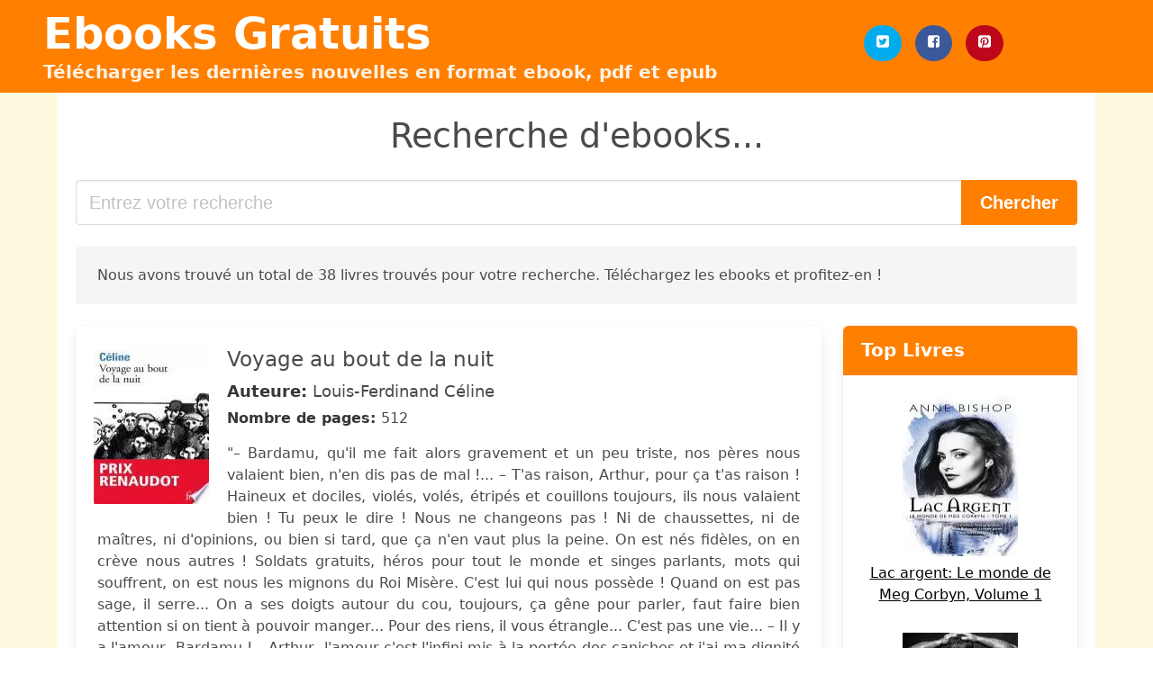

--- FILE ---
content_type: text/html; charset=UTF-8
request_url: https://ebooksgratuits.blog/voyage-au-bout-de-la-nuit-louis-ferdinand-celine.html
body_size: 18612
content:
<!doctype html>
<html lang="fr">

<head>
    
            <meta http-equiv="Content-Type" content="text/html; charset=UTF-8" />

<title>Télécharger le livre Voyage Au Bout De La Nuit Louis Ferdinand Celine | Ebooks Gratuits</title>

<meta http-equiv="X-UA-Compatible" content="IE=edge" />
<meta name="viewport" content="width=device-width,minimum-scale=1,initial-scale=1" />

    <meta name="robots" content="max-snippet:-1, max-image-preview:large, max-video-preview:-1" />

    <link rel="amphtml" href="https://ebooksgratuits.blog/amp/voyage-au-bout-de-la-nuit-louis-ferdinand-celine.html" />

<meta name="description" content="Télécharger le livre Voyage au bout de la nuit. Louis Ferdinand Céline.  – Bardamu, qu il me fait alors gravement et un peu triste, nos pères nous valaient bien, n en..." />
<meta name="keywords" content="voyage au bout de la nuit louis ferdinand celine, Louis-Ferdinand Céline, Ebooks Gratuits,télécharger,books,pdf,epub" />
<link rel="canonical" href="https://ebooksgratuits.blog/voyage-au-bout-de-la-nuit-louis-ferdinand-celine.html" />
<link rel="shortcut icon" type="image/x-icon" href="[data-uri]"  />
<link rel="stylesheet" href="/css/my-3.css?v=59" type="text/css" media="all" />

<meta name="thumbnail" content="https://ebooksgratuits.blog/images/libro/voyage-au-bout-de-la-nuit-id-oGHaAgAAQBAJ.jpg" />
<meta property="og:url" content="https://ebooksgratuits.blog/voyage-au-bout-de-la-nuit-louis-ferdinand-celine.html" />
<meta property="og:site_name" content="Ebooks Gratuits" />
<meta property="og:locale" content="fr_FR" />
<meta property="og:type" content="article" />
<meta property="og:title" content="Télécharger le livre Voyage Au Bout De La Nuit Louis Ferdinand Celine | Ebooks Gratuits" />
<meta property="og:description" content="Télécharger le livre Voyage au bout de la nuit. Louis Ferdinand Céline.  – Bardamu, qu il me fait alors gravement et un peu triste, nos pères nous valaient bien, n en..." />
<meta property="og:image" content="https://ebooksgratuits.blog/images/libro/voyage-au-bout-de-la-nuit-id-oGHaAgAAQBAJ.jpg" />
<meta property="og:image:secure_url" content="https://ebooksgratuits.blog/images/libro/voyage-au-bout-de-la-nuit-id-oGHaAgAAQBAJ.jpg" />


<!-- Global site tag (gtag.js) - Google Analytics -->
<script async src="https://www.googletagmanager.com/gtag/js?id=UA-134958494-1"></script>
<script>
    window.dataLayer = window.dataLayer || [];
    function gtag(){dataLayer.push(arguments);}
    gtag('js', new Date());

    gtag('config', 'UA-134958494-1');
</script>


    
   


    
</head>

<body>



    <header class="hero is-primary is-fullwidth" >
        <div class="hero-body" id="myheader">
            <div class="columns is-multiline is-mobile">
                <div class="column container is-9">

                    <h1 class="title is-1"><a title="Télécharger des livres et des ebooks" href="/">Ebooks Gratuits</a></h1>

                    <h2 class="subtitle">Télécharger les dernières nouvelles en format ebook, pdf et epub</h2>

                </div>

                <div class="column container" id="mysocial">
                    <a rel="noopener noreferrer nofollow" aria-label="Twitter" target="_blank" href="https://twitter.com/home?status=Ebook+https%3A%2F%2Febooksgratuits.blog%2Fvoyage-au-bout-de-la-nuit-louis-ferdinand-celine.html+%23ebook" class="icon-button icono-twitter">
<svg class="icon icon-twitter-square"><use xlink:href="#icon-twitter-square"></use></svg>
</a>

<a rel="noopener noreferrer nofollow" aria-label="Facebook" target="_blank" href="https://www.facebook.com/sharer/sharer.php?u=https%3A%2F%2Febooksgratuits.blog%2Fvoyage-au-bout-de-la-nuit-louis-ferdinand-celine.html" class="icon-button icono-facebook">
<svg class="icon icon-facebook-square"><use xlink:href="#icon-facebook-square"></use></svg>
</a>

<a rel="noopener noreferrer nofollow" aria-label="Pinterest" target="_blank" href="http://pinterest.com/pin/create/button/?url=https%3A%2F%2Febooksgratuits.blog%2Fvoyage-au-bout-de-la-nuit-louis-ferdinand-celine.html" class="icon-button icono-pinterest">
<svg class="icon icon-pinterest-square"><use xlink:href="#icon-pinterest-square"></use></svg>
</a>
                </div>

            </div> <!-- columns-->
        </div><!-- hero-body -->
    </header>


    <div class="container is-fullwidth" id="mycontent">

            <h3 id="mysearch">
    Recherche d'ebooks...</h3>

<div class="columns">

            <form action="/" method="POST" class="column is-12">

        <div class="field has-addons">

            <div class="control is-expanded">
                <input aria-label="Search" class="input is-medium" type="text" name="SEARCH" placeholder="Entrez votre recherche">
            </div>

            <div class="control">
                <input id="boton-buscar" class="button is-medium is-success" type="submit" value="Chercher" />
            </div>

        </div>

    </form>

</div>        
        
    <div class="notification">

        Nous avons trouvé un total de 38 livres trouvés pour votre recherche. Téléchargez les ebooks et profitez-en !    </div>




    <div class="columns">

    <section id="mybooks" class="column is-9">

        
            
                <article class="card mybookcard">

                    <div class="card-image">

                        <figure class="image">

                                                            <picture><source srcset="https://cdn1.ebooksgratuits.blog/images/libro/voyage-au-bout-de-la-nuit-id-oGHaAgAAQBAJ.webp" type="image/webp" /><img class="mycover" loading="lazy" height="178" width="128" src="https://cdn1.ebooksgratuits.blog/images/libro/voyage-au-bout-de-la-nuit-id-oGHaAgAAQBAJ.jpg" alt="Voyage au bout de la nuit"/></picture>                            
                        </figure>
                    </div>

                    <div class="card-content">

                        <header>

                            <h2>
                                Voyage au bout de la nuit                            </h2>

                                                            <h3><strong>Auteure: </strong> Louis-Ferdinand Céline</h3>
                            


                            <strong>Nombre de pages: </strong>512

                        </header>


                        
                            <p>
                                "– Bardamu, qu'il me fait alors gravement et un peu triste, nos pères nous valaient bien, n'en dis pas de mal !... – T'as raison, Arthur, pour ça t'as raison ! Haineux et dociles, violés, volés, étripés et couillons toujours, ils nous valaient bien ! Tu peux le dire ! Nous ne changeons pas ! Ni de chaussettes, ni de maîtres, ni d'opinions, ou bien si tard, que ça n'en vaut plus la peine. On est nés fidèles, on en crève nous autres ! Soldats gratuits, héros pour tout le monde et singes parlants, mots qui souffrent, on est nous les mignons du Roi Misère. C'est lui qui nous possède ! Quand on est pas sage, il serre... On a ses doigts autour du cou, toujours, ça gêne pour parler, faut faire bien attention si on tient à pouvoir manger... Pour des riens, il vous étrangle... C'est pas une vie... – Il y a l'amour, Bardamu ! – Arthur, l'amour c'est l'infini mis à la portée des caniches et j'ai ma dignité moi ! que je lui réponds."                            </p>

                        


                    </div>

                    <footer>

                        <div class="mybuttons">

                            

                                <a class="button is-medium is-success" title="Voyage au bout de la nuit"  href="javascript:myopen('oGHaAgAAQBAJ',1,'Voyage+au+bout+de+la+nuit')" >
                                    <svg class="icon icon-arrow-right"><use xlink:href="#icon-arrow-right"></use></svg>
                                    <span>Options de téléchargement</span>
                                    <svg class="icon icon-arrow-left"><use xlink:href="#icon-arrow-left"></use></svg>
                                </a>


                            
                        </div>


                        <div class="card-footer">

                                <span class="card-footer-item">
                                        <a rel="noopener noreferrer nofollow" aria-label="Facebook" target="_blank" href="https://www.facebook.com/sharer/sharer.php?u=https://ebooksgratuits.blog/images/libro/voyage-au-bout-de-la-nuit-id-oGHaAgAAQBAJ.jpg" class="button icono-facebook" onclick="gtag('event', 'click facebook');" >
                                        <svg class="icon icon-facebook-square"><use xlink:href="#icon-facebook-square"></use></svg>
                                        </a>
                                </span>

                                <span class="card-footer-item">
                                        <a rel="noopener noreferrer nofollow" aria-label="Twitter" target="_blank" href="https://twitter.com/home?status=https%3A%2F%2Febooksgratuits.blog%2Fimages%2Flibro%2Fvoyage-au-bout-de-la-nuit-id-oGHaAgAAQBAJ.jpg" class="button icono-twitter" onclick="gtag('event', 'click twitter');"  >
                                        <svg class="icon icon-twitter-square"><use xlink:href="#icon-twitter-square"></use></svg>
                                        </a>
                                </span>

                                <span class="card-footer-item">
                                    <a rel="noopener noreferrer nofollow" aria-label="Whatsapp" target="_blank" href="whatsapp://send?text=https://ebooksgratuits.blog/images/libro/voyage-au-bout-de-la-nuit-id-oGHaAgAAQBAJ.jpg" class="button icono-whastapp" data-action="share/whatsapp/share" onclick="gtag('event', 'click whatsapp');"  >
                                    <svg class="icon icon-whatsapp"><use xlink:href="#icon-whatsapp"></use></svg>
                                    </a>
                                </span>

                                <span class="card-footer-item">
                                    <a rel="noopener noreferrer nofollow" aria-label="Pinterest" target="_blank" href="http://pinterest.com/pin/create/button/?url=https://ebooksgratuits.blog/images/libro/voyage-au-bout-de-la-nuit-id-oGHaAgAAQBAJ.jpg" class="button icono-pinterest" data-action="share/whatsapp/share" onclick="gtag('event', 'click whatsapp');"  >
                                    <svg class="icon icon-pinterest-square"><use xlink:href="#icon-pinterest-square"></use></svg>
                                    </a>
                                </span>

                        </div>



                    </footer>




                </article>


        
            
                <article class="card mybookcard">

                    <div class="card-image">

                        <figure class="image">

                                                            <picture><source srcset="https://cdn1.ebooksgratuits.blog/images/libro/voyage-au-bout-de-la-nuit-id-ivV6zQEACAAJ.webp" type="image/webp" /><img class="mycover" loading="lazy" height="178" width="128" src="https://cdn1.ebooksgratuits.blog/images/libro/voyage-au-bout-de-la-nuit-id-ivV6zQEACAAJ.jpg" alt="Voyage au bout de la nuit"/></picture>                            
                        </figure>
                    </div>

                    <div class="card-content">

                        <header>

                            <h2>
                                Voyage au bout de la nuit                            </h2>

                                                            <h3><strong>Auteure: </strong> Louis Ferdinand Céline</h3>
                            


                            <strong>Nombre de pages: </strong>580

                        </header>


                        
                            <p>
                                Voyage au bout de la nuit (1932)par l'illustre écrivain Louis Ferdinand Céline(prix Renaudot 1932) Oeuvre Remarquable figurant dans la liste des meilleurs livres Français, Edition Française intégrale et enrichie, biographie et informations, Résumé Lorsque Ferdinand Bardamu s'engage dans l'armée, il côtoie la Grande Guerre et ses horreurs. Il y perd ses illusions, en même temps que son innocence et son héroïsme.En Afrique, où le colonialisme lui montre une autre forme d'atrocité, Bardamu s'insurge de cette exploitation de l'homme par l'homme, plus terrible encore que la guerre.En Amérique, où le capitalisme conduit à la misère des moins chanceux, Bardamu refuse toute morale et survit comme il peut, entre son travail à la chaîne et son amour pour Molly, généreuse prostituée.En France, où il exerce comme médecin de banlieue, Bardamu tente d'apaiser les malheurs humains. Au fil de son voyage, étape par étape, il côtoie sans cesse la misère humaine et s'indigne, cynique et sombre comme la nuit.Il y a un avant et un après avoir lu ce livre!                            </p>

                        


                    </div>

                    <footer>

                        <div class="mybuttons">

                            

                                <a class="button is-medium is-success" title="Voyage au bout de la nuit"  href="javascript:myopen('ivV6zQEACAAJ',1,'Voyage+au+bout+de+la+nuit')" >
                                    <svg class="icon icon-arrow-right"><use xlink:href="#icon-arrow-right"></use></svg>
                                    <span>Options de téléchargement</span>
                                    <svg class="icon icon-arrow-left"><use xlink:href="#icon-arrow-left"></use></svg>
                                </a>


                            
                        </div>


                        <div class="card-footer">

                                <span class="card-footer-item">
                                        <a rel="noopener noreferrer nofollow" aria-label="Facebook" target="_blank" href="https://www.facebook.com/sharer/sharer.php?u=https://ebooksgratuits.blog/images/libro/voyage-au-bout-de-la-nuit-id-ivV6zQEACAAJ.jpg" class="button icono-facebook" onclick="gtag('event', 'click facebook');" >
                                        <svg class="icon icon-facebook-square"><use xlink:href="#icon-facebook-square"></use></svg>
                                        </a>
                                </span>

                                <span class="card-footer-item">
                                        <a rel="noopener noreferrer nofollow" aria-label="Twitter" target="_blank" href="https://twitter.com/home?status=https%3A%2F%2Febooksgratuits.blog%2Fimages%2Flibro%2Fvoyage-au-bout-de-la-nuit-id-ivV6zQEACAAJ.jpg" class="button icono-twitter" onclick="gtag('event', 'click twitter');"  >
                                        <svg class="icon icon-twitter-square"><use xlink:href="#icon-twitter-square"></use></svg>
                                        </a>
                                </span>

                                <span class="card-footer-item">
                                    <a rel="noopener noreferrer nofollow" aria-label="Whatsapp" target="_blank" href="whatsapp://send?text=https://ebooksgratuits.blog/images/libro/voyage-au-bout-de-la-nuit-id-ivV6zQEACAAJ.jpg" class="button icono-whastapp" data-action="share/whatsapp/share" onclick="gtag('event', 'click whatsapp');"  >
                                    <svg class="icon icon-whatsapp"><use xlink:href="#icon-whatsapp"></use></svg>
                                    </a>
                                </span>

                                <span class="card-footer-item">
                                    <a rel="noopener noreferrer nofollow" aria-label="Pinterest" target="_blank" href="http://pinterest.com/pin/create/button/?url=https://ebooksgratuits.blog/images/libro/voyage-au-bout-de-la-nuit-id-ivV6zQEACAAJ.jpg" class="button icono-pinterest" data-action="share/whatsapp/share" onclick="gtag('event', 'click whatsapp');"  >
                                    <svg class="icon icon-pinterest-square"><use xlink:href="#icon-pinterest-square"></use></svg>
                                    </a>
                                </span>

                        </div>



                    </footer>




                </article>


        
            
                <article class="card mybookcard">

                    <div class="card-image">

                        <figure class="image">

                                                            <img height="178" width="128" class="u-max-full-width" src="/img/noimage.jpg" alt="Sin imagen"/>                            
                        </figure>
                    </div>

                    <div class="card-content">

                        <header>

                            <h2>
                                Voyage au bout de la nuit                            </h2>

                                                            <h3><strong>Auteure: </strong> Louis-Ferdinand Céline , Jacques Tardi</h3>
                            


                            <strong>Nombre de pages: </strong>379

                        </header>


                        
                            <p>
                                Peu de livres ont une aussi grande puissance de vision que Voyage au bout de la nuit. Vision intense : celle de la révélation de la misère, de la guerre, de la maladie sans fin, de la mort. La phrase se concentre, repère tout, ne pardonne rien. Vision itinérante et prodigieusement variée ensuite : on part de la place de Clichy, on se retrouve dans divers massacres à cheval, puis dans une Afrique écrasante, puis noyé à New York, à Détroit, puis de nouveau dans la banlieue de Paris (la banlieue de Céline, cercle minutieux de l'enfer !), puis dans les environs de Toulouse, et enfin dans un asile psychiatrique pas comme les autres. La mort au épart et à l'arrivée. La symphonie agitée de la nuit infinie pour rien. Le héros métaphysique de Céline est ce petit homme toujours en route, entre Chaplin et Kafka, mais plus coriace qu'eux, vous le redécouvrez ici, perplexe, rusé, perdu, ahuri, agressé de partout, bien réveillé quand même, vérifiant sans cesse l'absurdité, la bêtise, la méchanceté universelles dans un monde de cauchemar terrible et drôle. Céline lui-même a comparé son style aux bandes dessinées, aux " comics ". C'était pour dire qu'il allait ...                            </p>

                        


                    </div>

                    <footer>

                        <div class="mybuttons">

                            

                                <a class="button is-medium is-success" title="Voyage au bout de la nuit"  href="javascript:myopen('gIB8QAAACAAJ',0,'Voyage+au+bout+de+la+nuit')" >
                                    <svg class="icon icon-arrow-right"><use xlink:href="#icon-arrow-right"></use></svg>
                                    <span>Options de téléchargement</span>
                                    <svg class="icon icon-arrow-left"><use xlink:href="#icon-arrow-left"></use></svg>
                                </a>


                            
                        </div>


                        <div class="card-footer">

                                <span class="card-footer-item">
                                        <a rel="noopener noreferrer nofollow" aria-label="Facebook" target="_blank" href="https://www.facebook.com/sharer/sharer.php?u=https://ebooksgratuits.blog/images/libro/voyage-au-bout-de-la-nuit-id-gIB8QAAACAAJ.jpg" class="button icono-facebook" onclick="gtag('event', 'click facebook');" >
                                        <svg class="icon icon-facebook-square"><use xlink:href="#icon-facebook-square"></use></svg>
                                        </a>
                                </span>

                                <span class="card-footer-item">
                                        <a rel="noopener noreferrer nofollow" aria-label="Twitter" target="_blank" href="https://twitter.com/home?status=https%3A%2F%2Febooksgratuits.blog%2Fimages%2Flibro%2Fvoyage-au-bout-de-la-nuit-id-gIB8QAAACAAJ.jpg" class="button icono-twitter" onclick="gtag('event', 'click twitter');"  >
                                        <svg class="icon icon-twitter-square"><use xlink:href="#icon-twitter-square"></use></svg>
                                        </a>
                                </span>

                                <span class="card-footer-item">
                                    <a rel="noopener noreferrer nofollow" aria-label="Whatsapp" target="_blank" href="whatsapp://send?text=https://ebooksgratuits.blog/images/libro/voyage-au-bout-de-la-nuit-id-gIB8QAAACAAJ.jpg" class="button icono-whastapp" data-action="share/whatsapp/share" onclick="gtag('event', 'click whatsapp');"  >
                                    <svg class="icon icon-whatsapp"><use xlink:href="#icon-whatsapp"></use></svg>
                                    </a>
                                </span>

                                <span class="card-footer-item">
                                    <a rel="noopener noreferrer nofollow" aria-label="Pinterest" target="_blank" href="http://pinterest.com/pin/create/button/?url=https://ebooksgratuits.blog/images/libro/voyage-au-bout-de-la-nuit-id-gIB8QAAACAAJ.jpg" class="button icono-pinterest" data-action="share/whatsapp/share" onclick="gtag('event', 'click whatsapp');"  >
                                    <svg class="icon icon-pinterest-square"><use xlink:href="#icon-pinterest-square"></use></svg>
                                    </a>
                                </span>

                        </div>



                    </footer>




                </article>


        
            
                <article class="card mybookcard">

                    <div class="card-image">

                        <figure class="image">

                                                            <img height="178" width="128" class="u-max-full-width" src="/img/noimage.jpg" alt="Sin imagen"/>                            
                        </figure>
                    </div>

                    <div class="card-content">

                        <header>

                            <h2>
                                Voyage Au Bout de la Nuit                            </h2>

                                                            <h3><strong>Auteure: </strong> Louis-Ferdinand Celine</h3>
                            


                            <strong>Nombre de pages: </strong>736

                        </header>


                        
                            <p>
                                Une pure merveille, un style incomparable; celui d'un Celine degouté par la guerre, ecoeuré par les hommes, un vocabulaire majestueux et une description des lieux et des situations d'une rare justesse tant la crudité des mots révèle les choses telles qu'elles sont, et non pas telles qu'on croit qu'elles sont. Au début, on a l'impression d'avancer à tâtons dans un grand tunnel crasseux et obscur, la faute au grand bordel de la vie probablement, puis on saisit la structure du bouquin. Sous couvert de raconter les choses de façon chronologique, Celine greffe ses histoires et anecdotes les unes aux autres comme on racommode un trou béant.                            </p>

                        


                    </div>

                    <footer>

                        <div class="mybuttons">

                            

                                <a class="button is-medium is-success" title="Voyage Au Bout de la Nuit"  href="javascript:myopen('xR76vwEACAAJ',0,'Voyage+Au+Bout+de+la+Nuit')" >
                                    <svg class="icon icon-arrow-right"><use xlink:href="#icon-arrow-right"></use></svg>
                                    <span>Options de téléchargement</span>
                                    <svg class="icon icon-arrow-left"><use xlink:href="#icon-arrow-left"></use></svg>
                                </a>


                            
                        </div>


                        <div class="card-footer">

                                <span class="card-footer-item">
                                        <a rel="noopener noreferrer nofollow" aria-label="Facebook" target="_blank" href="https://www.facebook.com/sharer/sharer.php?u=https://ebooksgratuits.blog/images/libro/voyage-au-bout-de-la-nuit-id-xR76vwEACAAJ.jpg" class="button icono-facebook" onclick="gtag('event', 'click facebook');" >
                                        <svg class="icon icon-facebook-square"><use xlink:href="#icon-facebook-square"></use></svg>
                                        </a>
                                </span>

                                <span class="card-footer-item">
                                        <a rel="noopener noreferrer nofollow" aria-label="Twitter" target="_blank" href="https://twitter.com/home?status=https%3A%2F%2Febooksgratuits.blog%2Fimages%2Flibro%2Fvoyage-au-bout-de-la-nuit-id-xR76vwEACAAJ.jpg" class="button icono-twitter" onclick="gtag('event', 'click twitter');"  >
                                        <svg class="icon icon-twitter-square"><use xlink:href="#icon-twitter-square"></use></svg>
                                        </a>
                                </span>

                                <span class="card-footer-item">
                                    <a rel="noopener noreferrer nofollow" aria-label="Whatsapp" target="_blank" href="whatsapp://send?text=https://ebooksgratuits.blog/images/libro/voyage-au-bout-de-la-nuit-id-xR76vwEACAAJ.jpg" class="button icono-whastapp" data-action="share/whatsapp/share" onclick="gtag('event', 'click whatsapp');"  >
                                    <svg class="icon icon-whatsapp"><use xlink:href="#icon-whatsapp"></use></svg>
                                    </a>
                                </span>

                                <span class="card-footer-item">
                                    <a rel="noopener noreferrer nofollow" aria-label="Pinterest" target="_blank" href="http://pinterest.com/pin/create/button/?url=https://ebooksgratuits.blog/images/libro/voyage-au-bout-de-la-nuit-id-xR76vwEACAAJ.jpg" class="button icono-pinterest" data-action="share/whatsapp/share" onclick="gtag('event', 'click whatsapp');"  >
                                    <svg class="icon icon-pinterest-square"><use xlink:href="#icon-pinterest-square"></use></svg>
                                    </a>
                                </span>

                        </div>



                    </footer>




                </article>


        
            
                <article class="card mybookcard">

                    <div class="card-image">

                        <figure class="image">

                                                            <picture><source srcset="https://cdn1.ebooksgratuits.blog/images/libro/voyage-au-bout-de-la-nuit-id-Bzk7vgEACAAJ.webp" type="image/webp" /><img class="mycover" loading="lazy" height="178" width="128" src="https://cdn1.ebooksgratuits.blog/images/libro/voyage-au-bout-de-la-nuit-id-Bzk7vgEACAAJ.jpg" alt="Voyage Au Bout de la Nuit"/></picture>                            
                        </figure>
                    </div>

                    <div class="card-content">

                        <header>

                            <h2>
                                Voyage Au Bout de la Nuit                            </h2>

                                                            <h3><strong>Auteure: </strong> Louis-Ferdinand Celine</h3>
                            


                            <strong>Nombre de pages: </strong>338

                        </header>


                        
                            <p>
                                Voyage au bout de la nuit est le premier roman de Céline, publié en 1932. Ce livre manqua de très peu le prix Goncourt (de deux voix seulement), mais obtint néanmoins le prix Renaudot. Il s'inspire principalement de l'expérience personnelle de Céline au travers de son personnage principal Ferdinand Bardamu: Louis-Ferdinand Destouches a participé à la Première Guerre mondiale en 1914 et celle-ci lui a révélé l'absurdité du monde. Il ira mème jusqu'à la qualifier « d'abattoir international en folie ». Il expose ainsi ce qui est pour lui la seule façon raisonnable de résister à une telle folie: la lâcheté. Il est hostile à toute forme d'héroïsme, celui-là mème qui va de pair avec la guerre. Pour lui, la guerre ne fait que présenter le monde sous la forme d'un gant, mais un gant que l'on aurait retourné, et dont on verrait l'intérieur, ce qui amène à la trame fondamentale du livre: la pourriture et sa mise en évidence.                            </p>

                        


                    </div>

                    <footer>

                        <div class="mybuttons">

                            

                                <a class="button is-medium is-success" title="Voyage Au Bout de la Nuit"  href="javascript:myopen('Bzk7vgEACAAJ',1,'Voyage+Au+Bout+de+la+Nuit')" >
                                    <svg class="icon icon-arrow-right"><use xlink:href="#icon-arrow-right"></use></svg>
                                    <span>Options de téléchargement</span>
                                    <svg class="icon icon-arrow-left"><use xlink:href="#icon-arrow-left"></use></svg>
                                </a>


                            
                        </div>


                        <div class="card-footer">

                                <span class="card-footer-item">
                                        <a rel="noopener noreferrer nofollow" aria-label="Facebook" target="_blank" href="https://www.facebook.com/sharer/sharer.php?u=https://ebooksgratuits.blog/images/libro/voyage-au-bout-de-la-nuit-id-Bzk7vgEACAAJ.jpg" class="button icono-facebook" onclick="gtag('event', 'click facebook');" >
                                        <svg class="icon icon-facebook-square"><use xlink:href="#icon-facebook-square"></use></svg>
                                        </a>
                                </span>

                                <span class="card-footer-item">
                                        <a rel="noopener noreferrer nofollow" aria-label="Twitter" target="_blank" href="https://twitter.com/home?status=https%3A%2F%2Febooksgratuits.blog%2Fimages%2Flibro%2Fvoyage-au-bout-de-la-nuit-id-Bzk7vgEACAAJ.jpg" class="button icono-twitter" onclick="gtag('event', 'click twitter');"  >
                                        <svg class="icon icon-twitter-square"><use xlink:href="#icon-twitter-square"></use></svg>
                                        </a>
                                </span>

                                <span class="card-footer-item">
                                    <a rel="noopener noreferrer nofollow" aria-label="Whatsapp" target="_blank" href="whatsapp://send?text=https://ebooksgratuits.blog/images/libro/voyage-au-bout-de-la-nuit-id-Bzk7vgEACAAJ.jpg" class="button icono-whastapp" data-action="share/whatsapp/share" onclick="gtag('event', 'click whatsapp');"  >
                                    <svg class="icon icon-whatsapp"><use xlink:href="#icon-whatsapp"></use></svg>
                                    </a>
                                </span>

                                <span class="card-footer-item">
                                    <a rel="noopener noreferrer nofollow" aria-label="Pinterest" target="_blank" href="http://pinterest.com/pin/create/button/?url=https://ebooksgratuits.blog/images/libro/voyage-au-bout-de-la-nuit-id-Bzk7vgEACAAJ.jpg" class="button icono-pinterest" data-action="share/whatsapp/share" onclick="gtag('event', 'click whatsapp');"  >
                                    <svg class="icon icon-pinterest-square"><use xlink:href="#icon-pinterest-square"></use></svg>
                                    </a>
                                </span>

                        </div>



                    </footer>




                </article>


        
            
                <article class="card mybookcard">

                    <div class="card-image">

                        <figure class="image">

                                                            <picture><source srcset="https://cdn1.ebooksgratuits.blog/images/libro/louis-ferdinand-celine-voyage-au-bout-de-la-nuit-id-ByG3DwAAQBAJ.webp" type="image/webp" /><img class="mycover" loading="lazy" height="178" width="128" src="https://cdn1.ebooksgratuits.blog/images/libro/louis-ferdinand-celine-voyage-au-bout-de-la-nuit-id-ByG3DwAAQBAJ.jpg" alt="Louis-Ferdinand Céline : «Voyage au bout de la nuit»"/></picture>                            
                        </figure>
                    </div>

                    <div class="card-content">

                        <header>

                            <h2>
                                Louis-Ferdinand Céline : «Voyage au bout de la nuit»                            </h2>

                                                            <h3><strong>Auteure: </strong> Annie-Claude Damour , Jean-Pierre Damour</h3>
                            


                            <strong>Nombre de pages: </strong>128

                        </header>


                        
                            <p>
                                Cet ouvrage est une réédition numérique d’un livre paru au XXe siècle, désormais indisponible dans son format d’origine.                            </p>

                        


                    </div>

                    <footer>

                        <div class="mybuttons">

                            

                                <a class="button is-medium is-success" title="Louis Ferdinand Céline : «Voyage au bout de la nuit»"  href="javascript:myopen('ByG3DwAAQBAJ',1,'Louis+Ferdinand+C%C3%A9line+%3A+%C2%ABVoyage+au+bout+de+la+nuit%C2%BB')" >
                                    <svg class="icon icon-arrow-right"><use xlink:href="#icon-arrow-right"></use></svg>
                                    <span>Options de téléchargement</span>
                                    <svg class="icon icon-arrow-left"><use xlink:href="#icon-arrow-left"></use></svg>
                                </a>


                            
                        </div>


                        <div class="card-footer">

                                <span class="card-footer-item">
                                        <a rel="noopener noreferrer nofollow" aria-label="Facebook" target="_blank" href="https://www.facebook.com/sharer/sharer.php?u=https://ebooksgratuits.blog/images/libro/louis-ferdinand-celine-voyage-au-bout-de-la-nuit-id-ByG3DwAAQBAJ.jpg" class="button icono-facebook" onclick="gtag('event', 'click facebook');" >
                                        <svg class="icon icon-facebook-square"><use xlink:href="#icon-facebook-square"></use></svg>
                                        </a>
                                </span>

                                <span class="card-footer-item">
                                        <a rel="noopener noreferrer nofollow" aria-label="Twitter" target="_blank" href="https://twitter.com/home?status=https%3A%2F%2Febooksgratuits.blog%2Fimages%2Flibro%2Flouis-ferdinand-celine-voyage-au-bout-de-la-nuit-id-ByG3DwAAQBAJ.jpg" class="button icono-twitter" onclick="gtag('event', 'click twitter');"  >
                                        <svg class="icon icon-twitter-square"><use xlink:href="#icon-twitter-square"></use></svg>
                                        </a>
                                </span>

                                <span class="card-footer-item">
                                    <a rel="noopener noreferrer nofollow" aria-label="Whatsapp" target="_blank" href="whatsapp://send?text=https://ebooksgratuits.blog/images/libro/louis-ferdinand-celine-voyage-au-bout-de-la-nuit-id-ByG3DwAAQBAJ.jpg" class="button icono-whastapp" data-action="share/whatsapp/share" onclick="gtag('event', 'click whatsapp');"  >
                                    <svg class="icon icon-whatsapp"><use xlink:href="#icon-whatsapp"></use></svg>
                                    </a>
                                </span>

                                <span class="card-footer-item">
                                    <a rel="noopener noreferrer nofollow" aria-label="Pinterest" target="_blank" href="http://pinterest.com/pin/create/button/?url=https://ebooksgratuits.blog/images/libro/louis-ferdinand-celine-voyage-au-bout-de-la-nuit-id-ByG3DwAAQBAJ.jpg" class="button icono-pinterest" data-action="share/whatsapp/share" onclick="gtag('event', 'click whatsapp');"  >
                                    <svg class="icon icon-pinterest-square"><use xlink:href="#icon-pinterest-square"></use></svg>
                                    </a>
                                </span>

                        </div>



                    </footer>




                </article>


        
            
                <article class="card mybookcard">

                    <div class="card-image">

                        <figure class="image">

                                                            <picture><source srcset="https://cdn1.ebooksgratuits.blog/images/libro/voyage-au-bout-de-la-nuit-de-louis-ferdinand-celine-fiche-de-lecture-id-f2BgTo56gfIC.webp" type="image/webp" /><img class="mycover" loading="lazy" height="178" width="128" src="https://cdn1.ebooksgratuits.blog/images/libro/voyage-au-bout-de-la-nuit-de-louis-ferdinand-celine-fiche-de-lecture-id-f2BgTo56gfIC.jpg" alt="Voyage au bout de la nuit de Louis-Ferdinand Céline (Fiche de lecture)"/></picture>                            
                        </figure>
                    </div>

                    <div class="card-content">

                        <header>

                            <h2>
                                Voyage au bout de la nuit de Louis-Ferdinand Céline (Fiche de lecture)                            </h2>

                                                            <h3><strong>Auteure: </strong> Hadrien Seret , lePetitLittéraire.fr,</h3>
                            


                            <strong>Nombre de pages: </strong>10

                        </header>


                        
                            <p>
                                Décryptez Voyage au bout de la nuit de Céline avec l’analyse du PetitLitteraire.fr ! Que faut-il retenir de Voyage au bout de la nuit, le roman incontournable de la littérature française du XXe siècle ? Retrouvez tout ce que vous devez savoir sur cette œuvre dans une fiche de lecture complète et détaillée. Vous trouverez notamment dans cette fiche : • Un résumé complet • Une présentation des personnages principaux tels que Ferdinand Bardamu et Léon Robinson • Une analyse des spécificités de l’œuvre : l’explication du titre, le contexte du texte et de la dénonciation, et une intrigue délivrée dans un style d'écriture unique Une analyse de référence pour comprendre rapidement le sens de l’œuvre. LE MOT DE L’ÉDITEUR : « Dans cette nouvelle édition de notre analyse de Voyage au bout de la nuit (2014), avec Hadrien Seret, nous fournissons des pistes pour décoder cette oeuvre majeure de la littérature française contemporaine. Notre analyse permet de faire rapidement le tour de l’œuvre et d’aller au-delà des clichés. » Stéphanie FELTEN À propos de la collection LePetitLitteraire.fr : Plébiscité tant par les passionnés de...                            </p>

                        


                    </div>

                    <footer>

                        <div class="mybuttons">

                            

                                <a class="button is-medium is-success" title="Voyage au bout de la nuit de Louis Ferdinand Céline  Fiche de lecture"  href="javascript:myopen('f2BgTo56gfIC',1,'Voyage+au+bout+de+la+nuit+de+Louis+Ferdinand+C%C3%A9line++Fiche+de+lecture')" >
                                    <svg class="icon icon-arrow-right"><use xlink:href="#icon-arrow-right"></use></svg>
                                    <span>Options de téléchargement</span>
                                    <svg class="icon icon-arrow-left"><use xlink:href="#icon-arrow-left"></use></svg>
                                </a>


                            
                        </div>


                        <div class="card-footer">

                                <span class="card-footer-item">
                                        <a rel="noopener noreferrer nofollow" aria-label="Facebook" target="_blank" href="https://www.facebook.com/sharer/sharer.php?u=https://ebooksgratuits.blog/images/libro/voyage-au-bout-de-la-nuit-de-louis-ferdinand-celine-fiche-de-lecture-id-f2BgTo56gfIC.jpg" class="button icono-facebook" onclick="gtag('event', 'click facebook');" >
                                        <svg class="icon icon-facebook-square"><use xlink:href="#icon-facebook-square"></use></svg>
                                        </a>
                                </span>

                                <span class="card-footer-item">
                                        <a rel="noopener noreferrer nofollow" aria-label="Twitter" target="_blank" href="https://twitter.com/home?status=https%3A%2F%2Febooksgratuits.blog%2Fimages%2Flibro%2Fvoyage-au-bout-de-la-nuit-de-louis-ferdinand-celine-fiche-de-lecture-id-f2BgTo56gfIC.jpg" class="button icono-twitter" onclick="gtag('event', 'click twitter');"  >
                                        <svg class="icon icon-twitter-square"><use xlink:href="#icon-twitter-square"></use></svg>
                                        </a>
                                </span>

                                <span class="card-footer-item">
                                    <a rel="noopener noreferrer nofollow" aria-label="Whatsapp" target="_blank" href="whatsapp://send?text=https://ebooksgratuits.blog/images/libro/voyage-au-bout-de-la-nuit-de-louis-ferdinand-celine-fiche-de-lecture-id-f2BgTo56gfIC.jpg" class="button icono-whastapp" data-action="share/whatsapp/share" onclick="gtag('event', 'click whatsapp');"  >
                                    <svg class="icon icon-whatsapp"><use xlink:href="#icon-whatsapp"></use></svg>
                                    </a>
                                </span>

                                <span class="card-footer-item">
                                    <a rel="noopener noreferrer nofollow" aria-label="Pinterest" target="_blank" href="http://pinterest.com/pin/create/button/?url=https://ebooksgratuits.blog/images/libro/voyage-au-bout-de-la-nuit-de-louis-ferdinand-celine-fiche-de-lecture-id-f2BgTo56gfIC.jpg" class="button icono-pinterest" data-action="share/whatsapp/share" onclick="gtag('event', 'click whatsapp');"  >
                                    <svg class="icon icon-pinterest-square"><use xlink:href="#icon-pinterest-square"></use></svg>
                                    </a>
                                </span>

                        </div>



                    </footer>




                </article>


        
            
                <article class="card mybookcard">

                    <div class="card-image">

                        <figure class="image">

                                                            <picture><source srcset="https://cdn1.ebooksgratuits.blog/images/libro/voyage-au-bout-de-la-nuit-de-louis-ferdinand-celine-id-mC2qDAAAQBAJ.webp" type="image/webp" /><img class="mycover" loading="lazy" height="178" width="128" src="https://cdn1.ebooksgratuits.blog/images/libro/voyage-au-bout-de-la-nuit-de-louis-ferdinand-celine-id-mC2qDAAAQBAJ.jpg" alt="Voyage au bout de la nuit de Louis-Ferdinand Céline"/></picture>                            
                        </figure>
                    </div>

                    <div class="card-content">

                        <header>

                            <h2>
                                Voyage au bout de la nuit de Louis-Ferdinand Céline                            </h2>

                                                            <h3><strong>Auteure: </strong> Encyclopaedia Universalis</h3>
                            


                            <strong>Nombre de pages: </strong>20

                        </header>


                        
                            <p>
                                Bienvenue dans la collection Les Fiches de lecture d’Universalis Lancé en 1932 par le jeune éditeur Denoël, Voyage au bout de la nuit eut aussitôt sur la vie littéraire française l'impact d'une météorite et laissa la critique abasourdie. Une fiche de lecture spécialement conçue pour le numérique, pour tout savoir sur Être et Temps de Martin Heidegger Chaque fiche de lecture présente une œuvre clé de la littérature ou de la pensée. Cette présentation est couplée avec un article de synthèse sur l’auteur de l’œuvre. À PROPOS DE L'ÉDITEUR Encyclopædia Universalis édite depuis 1968 un fonds éditorial à partir de son produit principal : l’encyclopédie du même nom. Dédiée à la recherche documentaire, la culture générale et l’enseignement, l’Encyclopædia Universalis est la plus importante encyclopédie généraliste de langue française et une des plus renommées du monde, équivalant à la célèbre encyclopédie américaine Encyclopædia Britannica. Encyclopædia Universalis développe et maintient une politique éditoriale très exigeante, ce qui lui confère le statut d’encyclopédie de référence. Depuis sa création, plus de 7 400...                            </p>

                        


                    </div>

                    <footer>

                        <div class="mybuttons">

                            

                                <a class="button is-medium is-success" title="Voyage au bout de la nuit de Louis Ferdinand Céline"  href="javascript:myopen('mC2qDAAAQBAJ',1,'Voyage+au+bout+de+la+nuit+de+Louis+Ferdinand+C%C3%A9line')" >
                                    <svg class="icon icon-arrow-right"><use xlink:href="#icon-arrow-right"></use></svg>
                                    <span>Options de téléchargement</span>
                                    <svg class="icon icon-arrow-left"><use xlink:href="#icon-arrow-left"></use></svg>
                                </a>


                            
                        </div>


                        <div class="card-footer">

                                <span class="card-footer-item">
                                        <a rel="noopener noreferrer nofollow" aria-label="Facebook" target="_blank" href="https://www.facebook.com/sharer/sharer.php?u=https://ebooksgratuits.blog/images/libro/voyage-au-bout-de-la-nuit-de-louis-ferdinand-celine-id-mC2qDAAAQBAJ.jpg" class="button icono-facebook" onclick="gtag('event', 'click facebook');" >
                                        <svg class="icon icon-facebook-square"><use xlink:href="#icon-facebook-square"></use></svg>
                                        </a>
                                </span>

                                <span class="card-footer-item">
                                        <a rel="noopener noreferrer nofollow" aria-label="Twitter" target="_blank" href="https://twitter.com/home?status=https%3A%2F%2Febooksgratuits.blog%2Fimages%2Flibro%2Fvoyage-au-bout-de-la-nuit-de-louis-ferdinand-celine-id-mC2qDAAAQBAJ.jpg" class="button icono-twitter" onclick="gtag('event', 'click twitter');"  >
                                        <svg class="icon icon-twitter-square"><use xlink:href="#icon-twitter-square"></use></svg>
                                        </a>
                                </span>

                                <span class="card-footer-item">
                                    <a rel="noopener noreferrer nofollow" aria-label="Whatsapp" target="_blank" href="whatsapp://send?text=https://ebooksgratuits.blog/images/libro/voyage-au-bout-de-la-nuit-de-louis-ferdinand-celine-id-mC2qDAAAQBAJ.jpg" class="button icono-whastapp" data-action="share/whatsapp/share" onclick="gtag('event', 'click whatsapp');"  >
                                    <svg class="icon icon-whatsapp"><use xlink:href="#icon-whatsapp"></use></svg>
                                    </a>
                                </span>

                                <span class="card-footer-item">
                                    <a rel="noopener noreferrer nofollow" aria-label="Pinterest" target="_blank" href="http://pinterest.com/pin/create/button/?url=https://ebooksgratuits.blog/images/libro/voyage-au-bout-de-la-nuit-de-louis-ferdinand-celine-id-mC2qDAAAQBAJ.jpg" class="button icono-pinterest" data-action="share/whatsapp/share" onclick="gtag('event', 'click whatsapp');"  >
                                    <svg class="icon icon-pinterest-square"><use xlink:href="#icon-pinterest-square"></use></svg>
                                    </a>
                                </span>

                        </div>



                    </footer>




                </article>


        
            
                <article class="card mybookcard">

                    <div class="card-image">

                        <figure class="image">

                                                            <picture><source srcset="https://cdn1.ebooksgratuits.blog/images/libro/fiche-de-lecture-voyage-au-bout-de-la-nuit-de-louis-ferdinand-celine-analyse-litteraire-de-reference-et-resume-complet-id-EGsEogEACAAJ.webp" type="image/webp" /><img class="mycover" loading="lazy" height="178" width="128" src="https://cdn1.ebooksgratuits.blog/images/libro/fiche-de-lecture-voyage-au-bout-de-la-nuit-de-louis-ferdinand-celine-analyse-litteraire-de-reference-et-resume-complet-id-EGsEogEACAAJ.jpg" alt="Fiche de lecture Voyage au bout de la nuit de Louis-Ferdinand Céline (Analyse littéraire de référence et résumé complet)"/></picture>                            
                        </figure>
                    </div>

                    <div class="card-content">

                        <header>

                            <h2>
                                Fiche de lecture Voyage au bout de la nuit de Louis-Ferdinand Céline (Analyse littéraire de référence et résumé complet)                            </h2>

                                                            <h3><strong>Auteure: </strong> Louis-Ferdinand Céline</h3>
                            


                            <strong>Nombre de pages: </strong>56

                        </header>


                        
                            <p>
                                La collection Connaître une oeuvre vous offre la possibilité de tout savoir du Voyage au bout de la nuit de Louis-Ferdinand Céline grâce à une fiche de lecture aussi complète que détaillée. La rédaction, claire et accessible, a été confiée à un spécialiste universitaire. Cette fiche de lecture répond à une charte qualité mise en place par une équipe d'enseignants. Ce livre contient la biographie de Louis-Ferdinand Céline, la présentation du Voyage au bout de la nuit, le résumé détaillé, les raisons du succès, les thèmes principaux et l'étude du mouvement littéraire de l'auteur.                            </p>

                        


                    </div>

                    <footer>

                        <div class="mybuttons">

                            

                                <a class="button is-medium is-success" title="Fiche de lecture Voyage au bout de la nuit de Louis Ferdinand Céline  Analyse littéraire de référence et résumé complet"  href="javascript:myopen('EGsEogEACAAJ',1,'Fiche+de+lecture+Voyage+au+bout+de+la+nuit+de+Louis+Ferdinand+C%C3%A9line++Analyse+litt%C3%A9raire+de+r%C3%A9f%C3%A9rence+et+r%C3%A9sum%C3%A9+complet')" >
                                    <svg class="icon icon-arrow-right"><use xlink:href="#icon-arrow-right"></use></svg>
                                    <span>Options de téléchargement</span>
                                    <svg class="icon icon-arrow-left"><use xlink:href="#icon-arrow-left"></use></svg>
                                </a>


                            
                        </div>


                        <div class="card-footer">

                                <span class="card-footer-item">
                                        <a rel="noopener noreferrer nofollow" aria-label="Facebook" target="_blank" href="https://www.facebook.com/sharer/sharer.php?u=https://ebooksgratuits.blog/images/libro/fiche-de-lecture-voyage-au-bout-de-la-nuit-de-louis-ferdinand-celine-analyse-litteraire-de-reference-et-resume-complet-id-EGsEogEACAAJ.jpg" class="button icono-facebook" onclick="gtag('event', 'click facebook');" >
                                        <svg class="icon icon-facebook-square"><use xlink:href="#icon-facebook-square"></use></svg>
                                        </a>
                                </span>

                                <span class="card-footer-item">
                                        <a rel="noopener noreferrer nofollow" aria-label="Twitter" target="_blank" href="https://twitter.com/home?status=https%3A%2F%2Febooksgratuits.blog%2Fimages%2Flibro%2Ffiche-de-lecture-voyage-au-bout-de-la-nuit-de-louis-ferdinand-celine-analyse-litteraire-de-reference-et-resume-complet-id-EGsEogEACAAJ.jpg" class="button icono-twitter" onclick="gtag('event', 'click twitter');"  >
                                        <svg class="icon icon-twitter-square"><use xlink:href="#icon-twitter-square"></use></svg>
                                        </a>
                                </span>

                                <span class="card-footer-item">
                                    <a rel="noopener noreferrer nofollow" aria-label="Whatsapp" target="_blank" href="whatsapp://send?text=https://ebooksgratuits.blog/images/libro/fiche-de-lecture-voyage-au-bout-de-la-nuit-de-louis-ferdinand-celine-analyse-litteraire-de-reference-et-resume-complet-id-EGsEogEACAAJ.jpg" class="button icono-whastapp" data-action="share/whatsapp/share" onclick="gtag('event', 'click whatsapp');"  >
                                    <svg class="icon icon-whatsapp"><use xlink:href="#icon-whatsapp"></use></svg>
                                    </a>
                                </span>

                                <span class="card-footer-item">
                                    <a rel="noopener noreferrer nofollow" aria-label="Pinterest" target="_blank" href="http://pinterest.com/pin/create/button/?url=https://ebooksgratuits.blog/images/libro/fiche-de-lecture-voyage-au-bout-de-la-nuit-de-louis-ferdinand-celine-analyse-litteraire-de-reference-et-resume-complet-id-EGsEogEACAAJ.jpg" class="button icono-pinterest" data-action="share/whatsapp/share" onclick="gtag('event', 'click whatsapp');"  >
                                    <svg class="icon icon-pinterest-square"><use xlink:href="#icon-pinterest-square"></use></svg>
                                    </a>
                                </span>

                        </div>



                    </footer>




                </article>


        
            
                <article class="card mybookcard">

                    <div class="card-image">

                        <figure class="image">

                                                            <img height="178" width="128" class="u-max-full-width" src="/img/noimage.jpg" alt="Sin imagen"/>                            
                        </figure>
                    </div>

                    <div class="card-content">

                        <header>

                            <h2>
                                Louis-Ferdinand Céline, Voyage au bout de la nuit                            </h2>

                                                            <h3><strong>Auteure: </strong> Annie-Claude Damour , Jean-Pierre Damour</h3>
                            


                            <strong>Nombre de pages: </strong>128

                        </header>


                        
                            <p>
                                La collection Etudes littéraires propose, pour les grandes oeuvres de la littérature française, un parcours critique à la fois précis et complet, qui s'attache à inscrire leur processus de création dans l'histoire des formes et des idées (Contexte) sans négliger leurs déterminations biographiques (Auteur) ; à décrire les conditions et les étapes de leur rédaction (Pré-texte) ; à définir leur spécificité textuelle par l'analyse de leur structure, de leurs thèmes, de leur écriture (Texte) ; à rendre compte de leur retentissement culturel (Fortune de l'œuvre). Précieux instrument de travail pour l'étudiant, qui trouvera en outre dans chaque volume un ou plusieurs exercices d'application (Explication de texte) ainsi qu'une Bibliographie commentée et un Index thématique, cette collection s'adresse également à un public cultivé, désireux d'accroître encore son plaisir de lire en disposant d'une information succincte mais sûre, traitée par des spécialistes et mise à jour des acquis de la recherche.                            </p>

                        


                    </div>

                    <footer>

                        <div class="mybuttons">

                            

                                <a class="button is-medium is-success" title="Louis Ferdinand Céline, Voyage au bout de la nuit"  href="javascript:myopen('1UW8bwAACAAJ',0,'Louis+Ferdinand+C%C3%A9line%2C+Voyage+au+bout+de+la+nuit')" >
                                    <svg class="icon icon-arrow-right"><use xlink:href="#icon-arrow-right"></use></svg>
                                    <span>Options de téléchargement</span>
                                    <svg class="icon icon-arrow-left"><use xlink:href="#icon-arrow-left"></use></svg>
                                </a>


                            
                        </div>


                        <div class="card-footer">

                                <span class="card-footer-item">
                                        <a rel="noopener noreferrer nofollow" aria-label="Facebook" target="_blank" href="https://www.facebook.com/sharer/sharer.php?u=https://ebooksgratuits.blog/images/libro/louis-ferdinand-celine-voyage-au-bout-de-la-nuit-id-1UW8bwAACAAJ.jpg" class="button icono-facebook" onclick="gtag('event', 'click facebook');" >
                                        <svg class="icon icon-facebook-square"><use xlink:href="#icon-facebook-square"></use></svg>
                                        </a>
                                </span>

                                <span class="card-footer-item">
                                        <a rel="noopener noreferrer nofollow" aria-label="Twitter" target="_blank" href="https://twitter.com/home?status=https%3A%2F%2Febooksgratuits.blog%2Fimages%2Flibro%2Flouis-ferdinand-celine-voyage-au-bout-de-la-nuit-id-1UW8bwAACAAJ.jpg" class="button icono-twitter" onclick="gtag('event', 'click twitter');"  >
                                        <svg class="icon icon-twitter-square"><use xlink:href="#icon-twitter-square"></use></svg>
                                        </a>
                                </span>

                                <span class="card-footer-item">
                                    <a rel="noopener noreferrer nofollow" aria-label="Whatsapp" target="_blank" href="whatsapp://send?text=https://ebooksgratuits.blog/images/libro/louis-ferdinand-celine-voyage-au-bout-de-la-nuit-id-1UW8bwAACAAJ.jpg" class="button icono-whastapp" data-action="share/whatsapp/share" onclick="gtag('event', 'click whatsapp');"  >
                                    <svg class="icon icon-whatsapp"><use xlink:href="#icon-whatsapp"></use></svg>
                                    </a>
                                </span>

                                <span class="card-footer-item">
                                    <a rel="noopener noreferrer nofollow" aria-label="Pinterest" target="_blank" href="http://pinterest.com/pin/create/button/?url=https://ebooksgratuits.blog/images/libro/louis-ferdinand-celine-voyage-au-bout-de-la-nuit-id-1UW8bwAACAAJ.jpg" class="button icono-pinterest" data-action="share/whatsapp/share" onclick="gtag('event', 'click whatsapp');"  >
                                    <svg class="icon icon-pinterest-square"><use xlink:href="#icon-pinterest-square"></use></svg>
                                    </a>
                                </span>

                        </div>



                    </footer>




                </article>


        
            
                <article class="card mybookcard">

                    <div class="card-image">

                        <figure class="image">

                                                            <img height="178" width="128" class="u-max-full-width" src="/img/noimage.jpg" alt="Sin imagen"/>                            
                        </figure>
                    </div>

                    <div class="card-content">

                        <header>

                            <h2>
                                Voyage au bout de la nuit (1932), Céline                            </h2>

                                                            <h3><strong>Auteure: </strong> Bernard Lalande</h3>
                            


                            <strong>Nombre de pages: </strong>79

                        </header>


                        


                    </div>

                    <footer>

                        <div class="mybuttons">

                            

                                <a class="button is-medium is-success" title="Voyage au bout de la nuit  1932 , Céline"  href="javascript:myopen('BLBQPgAACAAJ',0,'Voyage+au+bout+de+la+nuit++1932+%2C+C%C3%A9line')" >
                                    <svg class="icon icon-arrow-right"><use xlink:href="#icon-arrow-right"></use></svg>
                                    <span>Options de téléchargement</span>
                                    <svg class="icon icon-arrow-left"><use xlink:href="#icon-arrow-left"></use></svg>
                                </a>


                            
                        </div>


                        <div class="card-footer">

                                <span class="card-footer-item">
                                        <a rel="noopener noreferrer nofollow" aria-label="Facebook" target="_blank" href="https://www.facebook.com/sharer/sharer.php?u=https://ebooksgratuits.blog/images/libro/voyage-au-bout-de-la-nuit-1932-celine-id-BLBQPgAACAAJ.jpg" class="button icono-facebook" onclick="gtag('event', 'click facebook');" >
                                        <svg class="icon icon-facebook-square"><use xlink:href="#icon-facebook-square"></use></svg>
                                        </a>
                                </span>

                                <span class="card-footer-item">
                                        <a rel="noopener noreferrer nofollow" aria-label="Twitter" target="_blank" href="https://twitter.com/home?status=https%3A%2F%2Febooksgratuits.blog%2Fimages%2Flibro%2Fvoyage-au-bout-de-la-nuit-1932-celine-id-BLBQPgAACAAJ.jpg" class="button icono-twitter" onclick="gtag('event', 'click twitter');"  >
                                        <svg class="icon icon-twitter-square"><use xlink:href="#icon-twitter-square"></use></svg>
                                        </a>
                                </span>

                                <span class="card-footer-item">
                                    <a rel="noopener noreferrer nofollow" aria-label="Whatsapp" target="_blank" href="whatsapp://send?text=https://ebooksgratuits.blog/images/libro/voyage-au-bout-de-la-nuit-1932-celine-id-BLBQPgAACAAJ.jpg" class="button icono-whastapp" data-action="share/whatsapp/share" onclick="gtag('event', 'click whatsapp');"  >
                                    <svg class="icon icon-whatsapp"><use xlink:href="#icon-whatsapp"></use></svg>
                                    </a>
                                </span>

                                <span class="card-footer-item">
                                    <a rel="noopener noreferrer nofollow" aria-label="Pinterest" target="_blank" href="http://pinterest.com/pin/create/button/?url=https://ebooksgratuits.blog/images/libro/voyage-au-bout-de-la-nuit-1932-celine-id-BLBQPgAACAAJ.jpg" class="button icono-pinterest" data-action="share/whatsapp/share" onclick="gtag('event', 'click whatsapp');"  >
                                    <svg class="icon icon-pinterest-square"><use xlink:href="#icon-pinterest-square"></use></svg>
                                    </a>
                                </span>

                        </div>



                    </footer>




                </article>


        
            
                <article class="card mybookcard">

                    <div class="card-image">

                        <figure class="image">

                                                            <img height="178" width="128" class="u-max-full-width" src="/img/noimage.jpg" alt="Sin imagen"/>                            
                        </figure>
                    </div>

                    <div class="card-content">

                        <header>

                            <h2>
                                Louis-Ferdinand Céline, Voyage au bout de la nuit                            </h2>

                            


                            <strong>Nombre de pages: </strong>226

                        </header>


                        


                    </div>

                    <footer>

                        <div class="mybuttons">

                            

                                <a class="button is-medium is-success" title="Louis Ferdinand Céline, Voyage au bout de la nuit"  href="javascript:myopen('q02GGwAACAAJ',0,'Louis+Ferdinand+C%C3%A9line%2C+Voyage+au+bout+de+la+nuit')" >
                                    <svg class="icon icon-arrow-right"><use xlink:href="#icon-arrow-right"></use></svg>
                                    <span>Options de téléchargement</span>
                                    <svg class="icon icon-arrow-left"><use xlink:href="#icon-arrow-left"></use></svg>
                                </a>


                            
                        </div>


                        <div class="card-footer">

                                <span class="card-footer-item">
                                        <a rel="noopener noreferrer nofollow" aria-label="Facebook" target="_blank" href="https://www.facebook.com/sharer/sharer.php?u=https://ebooksgratuits.blog/images/libro/louis-ferdinand-celine-voyage-au-bout-de-la-nuit-id-q02GGwAACAAJ.jpg" class="button icono-facebook" onclick="gtag('event', 'click facebook');" >
                                        <svg class="icon icon-facebook-square"><use xlink:href="#icon-facebook-square"></use></svg>
                                        </a>
                                </span>

                                <span class="card-footer-item">
                                        <a rel="noopener noreferrer nofollow" aria-label="Twitter" target="_blank" href="https://twitter.com/home?status=https%3A%2F%2Febooksgratuits.blog%2Fimages%2Flibro%2Flouis-ferdinand-celine-voyage-au-bout-de-la-nuit-id-q02GGwAACAAJ.jpg" class="button icono-twitter" onclick="gtag('event', 'click twitter');"  >
                                        <svg class="icon icon-twitter-square"><use xlink:href="#icon-twitter-square"></use></svg>
                                        </a>
                                </span>

                                <span class="card-footer-item">
                                    <a rel="noopener noreferrer nofollow" aria-label="Whatsapp" target="_blank" href="whatsapp://send?text=https://ebooksgratuits.blog/images/libro/louis-ferdinand-celine-voyage-au-bout-de-la-nuit-id-q02GGwAACAAJ.jpg" class="button icono-whastapp" data-action="share/whatsapp/share" onclick="gtag('event', 'click whatsapp');"  >
                                    <svg class="icon icon-whatsapp"><use xlink:href="#icon-whatsapp"></use></svg>
                                    </a>
                                </span>

                                <span class="card-footer-item">
                                    <a rel="noopener noreferrer nofollow" aria-label="Pinterest" target="_blank" href="http://pinterest.com/pin/create/button/?url=https://ebooksgratuits.blog/images/libro/louis-ferdinand-celine-voyage-au-bout-de-la-nuit-id-q02GGwAACAAJ.jpg" class="button icono-pinterest" data-action="share/whatsapp/share" onclick="gtag('event', 'click whatsapp');"  >
                                    <svg class="icon icon-pinterest-square"><use xlink:href="#icon-pinterest-square"></use></svg>
                                    </a>
                                </span>

                        </div>



                    </footer>




                </article>


        
            
                <article class="card mybookcard">

                    <div class="card-image">

                        <figure class="image">

                                                            <picture><source srcset="https://cdn1.ebooksgratuits.blog/images/libro/voyage-au-bout-de-la-nuit-le-dialogue-entre-bardamu-et-lola-louis-ferdinand-celine-id-V3DHBQAAQBAJ.webp" type="image/webp" /><img class="mycover" loading="lazy" height="178" width="128" src="https://cdn1.ebooksgratuits.blog/images/libro/voyage-au-bout-de-la-nuit-le-dialogue-entre-bardamu-et-lola-louis-ferdinand-celine-id-V3DHBQAAQBAJ.jpg" alt="Voyage au bout de la nuit, Le dialogue entre Bardamu et Lola, Louis-Ferdinand Céline"/></picture>                            
                        </figure>
                    </div>

                    <div class="card-content">

                        <header>

                            <h2>
                                Voyage au bout de la nuit, Le dialogue entre Bardamu et Lola, Louis-Ferdinand Céline                            </h2>

                                                            <h3><strong>Auteure: </strong> Julie Mestrot</h3>
                            


                            <strong>Nombre de pages: </strong>24

                        </header>


                        
                            <p>
                                Plongez-vous dans l’analyse du dialogue entre Bardamu et Lola dans Voyage au bout de la nuit de Louis-Ferdinand Céline pour approfondir votre compréhension de l’œuvre ! Que retenir du dialogue entre Bardamu et Lola dans Voyage au bout de la nuit, le roman phare de Céline ? Retrouvez toutes les subtilités de ce passage dans un commentaire original et complet pour approfondir votre réflexion sur le récit. Vous trouverez dans cette fiche : • Une introduction sur l’œuvre et son auteur • L’extrait sélectionné : Le dialogue entre Bardamu et Lola • Une mise en contexte • Un commentaire de texte complet et détaillé L’outil indispensable pour percevoir rapidement ce qui fait du dialogue entre Bardamu et Lola dans Voyage au bout de la nuit une dénonciation de la guerre ! À propos de la collection LePetitLitteraire.fr : Plébiscité tant par les passionnés de littérature que par les lycéens, LePetitLittéraire.fr est considéré comme une référence en matière d’analyse d’œuvres classiques et contemporaines. Nos analyses, disponibles au format papier et numérique, ont été conçues pour guider les lecteurs à travers toute la littérature. Nos...                            </p>

                        


                    </div>

                    <footer>

                        <div class="mybuttons">

                            

                                <a class="button is-medium is-success" title="Voyage au bout de la nuit, Le dialogue entre Bardamu et Lola, Louis Ferdinand Céline"  href="javascript:myopen('V3DHBQAAQBAJ',1,'Voyage+au+bout+de+la+nuit%2C+Le+dialogue+entre+Bardamu+et+Lola%2C+Louis+Ferdinand+C%C3%A9line')" >
                                    <svg class="icon icon-arrow-right"><use xlink:href="#icon-arrow-right"></use></svg>
                                    <span>Options de téléchargement</span>
                                    <svg class="icon icon-arrow-left"><use xlink:href="#icon-arrow-left"></use></svg>
                                </a>


                            
                        </div>


                        <div class="card-footer">

                                <span class="card-footer-item">
                                        <a rel="noopener noreferrer nofollow" aria-label="Facebook" target="_blank" href="https://www.facebook.com/sharer/sharer.php?u=https://ebooksgratuits.blog/images/libro/voyage-au-bout-de-la-nuit-le-dialogue-entre-bardamu-et-lola-louis-ferdinand-celine-id-V3DHBQAAQBAJ.jpg" class="button icono-facebook" onclick="gtag('event', 'click facebook');" >
                                        <svg class="icon icon-facebook-square"><use xlink:href="#icon-facebook-square"></use></svg>
                                        </a>
                                </span>

                                <span class="card-footer-item">
                                        <a rel="noopener noreferrer nofollow" aria-label="Twitter" target="_blank" href="https://twitter.com/home?status=https%3A%2F%2Febooksgratuits.blog%2Fimages%2Flibro%2Fvoyage-au-bout-de-la-nuit-le-dialogue-entre-bardamu-et-lola-louis-ferdinand-celine-id-V3DHBQAAQBAJ.jpg" class="button icono-twitter" onclick="gtag('event', 'click twitter');"  >
                                        <svg class="icon icon-twitter-square"><use xlink:href="#icon-twitter-square"></use></svg>
                                        </a>
                                </span>

                                <span class="card-footer-item">
                                    <a rel="noopener noreferrer nofollow" aria-label="Whatsapp" target="_blank" href="whatsapp://send?text=https://ebooksgratuits.blog/images/libro/voyage-au-bout-de-la-nuit-le-dialogue-entre-bardamu-et-lola-louis-ferdinand-celine-id-V3DHBQAAQBAJ.jpg" class="button icono-whastapp" data-action="share/whatsapp/share" onclick="gtag('event', 'click whatsapp');"  >
                                    <svg class="icon icon-whatsapp"><use xlink:href="#icon-whatsapp"></use></svg>
                                    </a>
                                </span>

                                <span class="card-footer-item">
                                    <a rel="noopener noreferrer nofollow" aria-label="Pinterest" target="_blank" href="http://pinterest.com/pin/create/button/?url=https://ebooksgratuits.blog/images/libro/voyage-au-bout-de-la-nuit-le-dialogue-entre-bardamu-et-lola-louis-ferdinand-celine-id-V3DHBQAAQBAJ.jpg" class="button icono-pinterest" data-action="share/whatsapp/share" onclick="gtag('event', 'click whatsapp');"  >
                                    <svg class="icon icon-pinterest-square"><use xlink:href="#icon-pinterest-square"></use></svg>
                                    </a>
                                </span>

                        </div>



                    </footer>




                </article>


        
            
                <article class="card mybookcard">

                    <div class="card-image">

                        <figure class="image">

                                                            <picture><source srcset="https://cdn1.ebooksgratuits.blog/images/libro/voyage-au-bout-de-la-nuit-de-louis-ferdinand-celine-fiche-de-lecture-et-analyse-complete-de-l-oeuvre-id-g-M7zgEACAAJ.webp" type="image/webp" /><img class="mycover" loading="lazy" height="178" width="128" src="https://cdn1.ebooksgratuits.blog/images/libro/voyage-au-bout-de-la-nuit-de-louis-ferdinand-celine-fiche-de-lecture-et-analyse-complete-de-l-oeuvre-id-g-M7zgEACAAJ.jpg" alt="Voyage au bout de la nuit de Louis-Ferdinand Céline (fiche de lecture et analyse complète de l'oeuvre)"/></picture>                            
                        </figure>
                    </div>

                    <div class="card-content">

                        <header>

                            <h2>
                                Voyage au bout de la nuit de Louis-Ferdinand Céline (fiche de lecture et analyse complète de l'oeuvre)                            </h2>

                                                            <h3><strong>Auteure: </strong> Louis-Ferdinand Céline</h3>
                            


                            <strong>Nombre de pages: </strong>56

                        </header>


                        


                    </div>

                    <footer>

                        <div class="mybuttons">

                            

                                <a class="button is-medium is-success" title="Voyage au bout de la nuit de Louis Ferdinand Céline  fiche de lecture et analyse complète de l oeuvre"  href="javascript:myopen('g-M7zgEACAAJ',1,'Voyage+au+bout+de+la+nuit+de+Louis+Ferdinand+C%C3%A9line++fiche+de+lecture+et+analyse+compl%C3%A8te+de+l+oeuvre')" >
                                    <svg class="icon icon-arrow-right"><use xlink:href="#icon-arrow-right"></use></svg>
                                    <span>Options de téléchargement</span>
                                    <svg class="icon icon-arrow-left"><use xlink:href="#icon-arrow-left"></use></svg>
                                </a>


                            
                        </div>


                        <div class="card-footer">

                                <span class="card-footer-item">
                                        <a rel="noopener noreferrer nofollow" aria-label="Facebook" target="_blank" href="https://www.facebook.com/sharer/sharer.php?u=https://ebooksgratuits.blog/images/libro/voyage-au-bout-de-la-nuit-de-louis-ferdinand-celine-fiche-de-lecture-et-analyse-complete-de-l-oeuvre-id-g-M7zgEACAAJ.jpg" class="button icono-facebook" onclick="gtag('event', 'click facebook');" >
                                        <svg class="icon icon-facebook-square"><use xlink:href="#icon-facebook-square"></use></svg>
                                        </a>
                                </span>

                                <span class="card-footer-item">
                                        <a rel="noopener noreferrer nofollow" aria-label="Twitter" target="_blank" href="https://twitter.com/home?status=https%3A%2F%2Febooksgratuits.blog%2Fimages%2Flibro%2Fvoyage-au-bout-de-la-nuit-de-louis-ferdinand-celine-fiche-de-lecture-et-analyse-complete-de-l-oeuvre-id-g-M7zgEACAAJ.jpg" class="button icono-twitter" onclick="gtag('event', 'click twitter');"  >
                                        <svg class="icon icon-twitter-square"><use xlink:href="#icon-twitter-square"></use></svg>
                                        </a>
                                </span>

                                <span class="card-footer-item">
                                    <a rel="noopener noreferrer nofollow" aria-label="Whatsapp" target="_blank" href="whatsapp://send?text=https://ebooksgratuits.blog/images/libro/voyage-au-bout-de-la-nuit-de-louis-ferdinand-celine-fiche-de-lecture-et-analyse-complete-de-l-oeuvre-id-g-M7zgEACAAJ.jpg" class="button icono-whastapp" data-action="share/whatsapp/share" onclick="gtag('event', 'click whatsapp');"  >
                                    <svg class="icon icon-whatsapp"><use xlink:href="#icon-whatsapp"></use></svg>
                                    </a>
                                </span>

                                <span class="card-footer-item">
                                    <a rel="noopener noreferrer nofollow" aria-label="Pinterest" target="_blank" href="http://pinterest.com/pin/create/button/?url=https://ebooksgratuits.blog/images/libro/voyage-au-bout-de-la-nuit-de-louis-ferdinand-celine-fiche-de-lecture-et-analyse-complete-de-l-oeuvre-id-g-M7zgEACAAJ.jpg" class="button icono-pinterest" data-action="share/whatsapp/share" onclick="gtag('event', 'click whatsapp');"  >
                                    <svg class="icon icon-pinterest-square"><use xlink:href="#icon-pinterest-square"></use></svg>
                                    </a>
                                </span>

                        </div>



                    </footer>




                </article>


        
            
                <article class="card mybookcard">

                    <div class="card-image">

                        <figure class="image">

                                                            <picture><source srcset="https://cdn1.ebooksgratuits.blog/images/libro/fiche-de-lecture-voyage-au-bout-de-la-nuit-resume-detaille-et-analyse-litteraire-de-reference-id-nRCWDwAAQBAJ.webp" type="image/webp" /><img class="mycover" loading="lazy" height="178" width="128" src="https://cdn1.ebooksgratuits.blog/images/libro/fiche-de-lecture-voyage-au-bout-de-la-nuit-resume-detaille-et-analyse-litteraire-de-reference-id-nRCWDwAAQBAJ.jpg" alt="Fiche de lecture Voyage au bout de la nuit (résumé détaillé et analyse littéraire de référence)"/></picture>                            
                        </figure>
                    </div>

                    <div class="card-content">

                        <header>

                            <h2>
                                Fiche de lecture Voyage au bout de la nuit (résumé détaillé et analyse littéraire de référence)                            </h2>

                                                            <h3><strong>Auteure: </strong> Louis-Ferdinand Céline</h3>
                            


                            

                        </header>


                        
                            <p>
                                La collection « Connaître une oeuvre » vous offre la possibilité de tout savoir du Voyage au bout de la nuit de Céline grâce à une fiche de lecture aussi complète que détaillée. La rédaction, claire et accessible, a été confiée à un spécialiste universitaire. Notre travail éditorial vous offre un grand confort de lecture, spécialement développé pour la lecture numérique. Cette fiche de lecture répond à une charte qualité mise en place par une équipe d’enseignants. Ce livre numérique contient : - Un sommaire dynamique - La biographie de Louis-Ferdinand Céline - La présentation de l’œuvre - Le résumé détaillé (chapitre par chapitre) - Les raisons du succès - Les thèmes principaux - L'étude du mouvement littéraire de l’auteur                            </p>

                        


                    </div>

                    <footer>

                        <div class="mybuttons">

                            

                                <a class="button is-medium is-success" title="Fiche de lecture Voyage au bout de la nuit  résumé détaillé et analyse littéraire de référence"  href="javascript:myopen('nRCWDwAAQBAJ',1,'Fiche+de+lecture+Voyage+au+bout+de+la+nuit++r%C3%A9sum%C3%A9+d%C3%A9taill%C3%A9+et+analyse+litt%C3%A9raire+de+r%C3%A9f%C3%A9rence')" >
                                    <svg class="icon icon-arrow-right"><use xlink:href="#icon-arrow-right"></use></svg>
                                    <span>Options de téléchargement</span>
                                    <svg class="icon icon-arrow-left"><use xlink:href="#icon-arrow-left"></use></svg>
                                </a>


                            
                        </div>


                        <div class="card-footer">

                                <span class="card-footer-item">
                                        <a rel="noopener noreferrer nofollow" aria-label="Facebook" target="_blank" href="https://www.facebook.com/sharer/sharer.php?u=https://ebooksgratuits.blog/images/libro/fiche-de-lecture-voyage-au-bout-de-la-nuit-resume-detaille-et-analyse-litteraire-de-reference-id-nRCWDwAAQBAJ.jpg" class="button icono-facebook" onclick="gtag('event', 'click facebook');" >
                                        <svg class="icon icon-facebook-square"><use xlink:href="#icon-facebook-square"></use></svg>
                                        </a>
                                </span>

                                <span class="card-footer-item">
                                        <a rel="noopener noreferrer nofollow" aria-label="Twitter" target="_blank" href="https://twitter.com/home?status=https%3A%2F%2Febooksgratuits.blog%2Fimages%2Flibro%2Ffiche-de-lecture-voyage-au-bout-de-la-nuit-resume-detaille-et-analyse-litteraire-de-reference-id-nRCWDwAAQBAJ.jpg" class="button icono-twitter" onclick="gtag('event', 'click twitter');"  >
                                        <svg class="icon icon-twitter-square"><use xlink:href="#icon-twitter-square"></use></svg>
                                        </a>
                                </span>

                                <span class="card-footer-item">
                                    <a rel="noopener noreferrer nofollow" aria-label="Whatsapp" target="_blank" href="whatsapp://send?text=https://ebooksgratuits.blog/images/libro/fiche-de-lecture-voyage-au-bout-de-la-nuit-resume-detaille-et-analyse-litteraire-de-reference-id-nRCWDwAAQBAJ.jpg" class="button icono-whastapp" data-action="share/whatsapp/share" onclick="gtag('event', 'click whatsapp');"  >
                                    <svg class="icon icon-whatsapp"><use xlink:href="#icon-whatsapp"></use></svg>
                                    </a>
                                </span>

                                <span class="card-footer-item">
                                    <a rel="noopener noreferrer nofollow" aria-label="Pinterest" target="_blank" href="http://pinterest.com/pin/create/button/?url=https://ebooksgratuits.blog/images/libro/fiche-de-lecture-voyage-au-bout-de-la-nuit-resume-detaille-et-analyse-litteraire-de-reference-id-nRCWDwAAQBAJ.jpg" class="button icono-pinterest" data-action="share/whatsapp/share" onclick="gtag('event', 'click whatsapp');"  >
                                    <svg class="icon icon-pinterest-square"><use xlink:href="#icon-pinterest-square"></use></svg>
                                    </a>
                                </span>

                        </div>



                    </footer>




                </article>


        
            
                <article class="card mybookcard">

                    <div class="card-image">

                        <figure class="image">

                                                            <picture><source srcset="https://cdn1.ebooksgratuits.blog/images/libro/voyage-au-bout-de-la-nuit-de-louis-ferdinand-celine-etude-de-lsanticolonialisme-et-de-lsexotisme-id-mQq80BDZ-YsC.webp" type="image/webp" /><img class="mycover" loading="lazy" height="178" width="128" src="https://cdn1.ebooksgratuits.blog/images/libro/voyage-au-bout-de-la-nuit-de-louis-ferdinand-celine-etude-de-lsanticolonialisme-et-de-lsexotisme-id-mQq80BDZ-YsC.jpg" alt="Voyage au bout de la nuit de Louis-Ferdinand Céline: étude de l’anticolonialisme et de l’exotisme"/></picture>                            
                        </figure>
                    </div>

                    <div class="card-content">

                        <header>

                            <h2>
                                "Voyage au bout de la nuit" de Louis-Ferdinand Céline: étude de l’anticolonialisme et de l’exotisme                            </h2>

                                                            <h3><strong>Auteure: </strong> Kathleen Fritzsche</h3>
                            


                            <strong>Nombre de pages: </strong>14

                        </header>


                        
                            <p>
                                Seminar paper de l’année 2005 dans le domaine Etudes des langues romanes - Français - Littérature, note: 1,0, Johannes Gutenberg-Universität Mainz, cours: PS: La Première Guerre mondiale dans la littérature française, langue: Français, résumé: Bien que l’oeuvre littéraire Voyage au bout de la nuit de Louis-Ferdinand Céline soit surtout connue pour sa rupture du langage et style classiques dominants dans la littérature française jusqu’à la parution de ce livre en 1932, ce roman contient en outre avec l’anticolonialisme exprimé une forte critique du discours colonial du début du 20e siècle et une expression d’un exotisme non quotidien, marqué par le style propre à Céline. Le but de ce travail est l’étude approfondie de l’épisode africain dans Voyage au bout de la nuit sous les points de vue de l’anticolonialisme et de l’exotisme. Dans une première partie, nous examinerons les caractéristiques générales de l’anticolonialisme pour l’appliquer ensuite concrètement au roman de Céline. De plus, nous verrons comment l’exotisme est en général exprimé dans la littérature française et puis, l’exotisme dans l’ouvrage de Céline...                            </p>

                        


                    </div>

                    <footer>

                        <div class="mybuttons">

                            

                                <a class="button is-medium is-success" title="Voyage au bout de la nuit  de Louis Ferdinand Céline: étude de l’anticolonialisme et de l’exotisme"  href="javascript:myopen('mQq80BDZ-YsC',1,'Voyage+au+bout+de+la+nuit++de+Louis+Ferdinand+C%C3%A9line%3A+%C3%A9tude+de+l%E2%80%99anticolonialisme+et+de+l%E2%80%99exotisme')" >
                                    <svg class="icon icon-arrow-right"><use xlink:href="#icon-arrow-right"></use></svg>
                                    <span>Options de téléchargement</span>
                                    <svg class="icon icon-arrow-left"><use xlink:href="#icon-arrow-left"></use></svg>
                                </a>


                            
                        </div>


                        <div class="card-footer">

                                <span class="card-footer-item">
                                        <a rel="noopener noreferrer nofollow" aria-label="Facebook" target="_blank" href="https://www.facebook.com/sharer/sharer.php?u=https://ebooksgratuits.blog/images/libro/voyage-au-bout-de-la-nuit-de-louis-ferdinand-celine-etude-de-lsanticolonialisme-et-de-lsexotisme-id-mQq80BDZ-YsC.jpg" class="button icono-facebook" onclick="gtag('event', 'click facebook');" >
                                        <svg class="icon icon-facebook-square"><use xlink:href="#icon-facebook-square"></use></svg>
                                        </a>
                                </span>

                                <span class="card-footer-item">
                                        <a rel="noopener noreferrer nofollow" aria-label="Twitter" target="_blank" href="https://twitter.com/home?status=https%3A%2F%2Febooksgratuits.blog%2Fimages%2Flibro%2Fvoyage-au-bout-de-la-nuit-de-louis-ferdinand-celine-etude-de-lsanticolonialisme-et-de-lsexotisme-id-mQq80BDZ-YsC.jpg" class="button icono-twitter" onclick="gtag('event', 'click twitter');"  >
                                        <svg class="icon icon-twitter-square"><use xlink:href="#icon-twitter-square"></use></svg>
                                        </a>
                                </span>

                                <span class="card-footer-item">
                                    <a rel="noopener noreferrer nofollow" aria-label="Whatsapp" target="_blank" href="whatsapp://send?text=https://ebooksgratuits.blog/images/libro/voyage-au-bout-de-la-nuit-de-louis-ferdinand-celine-etude-de-lsanticolonialisme-et-de-lsexotisme-id-mQq80BDZ-YsC.jpg" class="button icono-whastapp" data-action="share/whatsapp/share" onclick="gtag('event', 'click whatsapp');"  >
                                    <svg class="icon icon-whatsapp"><use xlink:href="#icon-whatsapp"></use></svg>
                                    </a>
                                </span>

                                <span class="card-footer-item">
                                    <a rel="noopener noreferrer nofollow" aria-label="Pinterest" target="_blank" href="http://pinterest.com/pin/create/button/?url=https://ebooksgratuits.blog/images/libro/voyage-au-bout-de-la-nuit-de-louis-ferdinand-celine-etude-de-lsanticolonialisme-et-de-lsexotisme-id-mQq80BDZ-YsC.jpg" class="button icono-pinterest" data-action="share/whatsapp/share" onclick="gtag('event', 'click whatsapp');"  >
                                    <svg class="icon icon-pinterest-square"><use xlink:href="#icon-pinterest-square"></use></svg>
                                    </a>
                                </span>

                        </div>



                    </footer>




                </article>


        
            
                <article class="card mybookcard">

                    <div class="card-image">

                        <figure class="image">

                                                            <picture><source srcset="https://cdn1.ebooksgratuits.blog/images/libro/[base64].webp" type="image/webp" /><img class="mycover" loading="lazy" height="178" width="128" src="https://cdn1.ebooksgratuits.blog/images/libro/[base64].jpg" alt="Œuvres de Louis Ferdinand Céline: Voyage au bout de la nuit. Théatre et ballets. Ballets sans musique, sans personne, sans rien. Synopsis pour un film. La vie et l'œuvre de Philippe Ignace Semmelweis. La quinine en thérapeutique. La médicine chez Ford"/></picture>                            
                        </figure>
                    </div>

                    <div class="card-content">

                        <header>

                            <h2>
                                Œuvres de Louis Ferdinand Céline: Voyage au bout de la nuit. Théatre et ballets. Ballets sans musique, sans personne, sans rien. Synopsis pour un film. La vie et l'œuvre de Philippe Ignace Semmelweis. La quinine en thérapeutique. La médicine chez Ford                            </h2>

                                                            <h3><strong>Auteure: </strong> Louis-Ferdinand Céline</h3>
                            


                            

                        </header>


                        


                    </div>

                    <footer>

                        <div class="mybuttons">

                            

                                <a class="button is-medium is-success" title="Œuvres de Louis Ferdinand Céline: Voyage au bout de la nuit. Théatre et ballets. Ballets sans musique, sans personne, sans rien. Synopsis pour un film. La vie et l œuvre de Philippe Ignace Semmelweis. La quinine en thérapeutique. La médicine chez Ford"  href="javascript:myopen('8cgKAQAAMAAJ',1,'%C5%92uvres+de+Louis+Ferdinand+C%C3%A9line%3A+Voyage+au+bout+de+la+nuit.+Th%C3%A9atre+et+ballets.+Ballets+sans+musique%2C+sans+personne%2C+sans+rien.+Synopsis+pour+un+film.+La+vie+et+l+%C5%93uvre+de+Philippe+Ignace+Semmelweis.+La+quinine+en+th%C3%A9rapeutique.+La+m%C3%A9dicine+chez+Ford')" >
                                    <svg class="icon icon-arrow-right"><use xlink:href="#icon-arrow-right"></use></svg>
                                    <span>Options de téléchargement</span>
                                    <svg class="icon icon-arrow-left"><use xlink:href="#icon-arrow-left"></use></svg>
                                </a>


                            
                        </div>


                        <div class="card-footer">

                                <span class="card-footer-item">
                                        <a rel="noopener noreferrer nofollow" aria-label="Facebook" target="_blank" href="https://www.facebook.com/sharer/sharer.php?u=https://ebooksgratuits.blog/images/libro/[base64].jpg" class="button icono-facebook" onclick="gtag('event', 'click facebook');" >
                                        <svg class="icon icon-facebook-square"><use xlink:href="#icon-facebook-square"></use></svg>
                                        </a>
                                </span>

                                <span class="card-footer-item">
                                        <a rel="noopener noreferrer nofollow" aria-label="Twitter" target="_blank" href="https://twitter.com/home?status=https%3A%2F%2Febooksgratuits.blog%2Fimages%2Flibro%[base64].jpg" class="button icono-twitter" onclick="gtag('event', 'click twitter');"  >
                                        <svg class="icon icon-twitter-square"><use xlink:href="#icon-twitter-square"></use></svg>
                                        </a>
                                </span>

                                <span class="card-footer-item">
                                    <a rel="noopener noreferrer nofollow" aria-label="Whatsapp" target="_blank" href="whatsapp://send?text=https://ebooksgratuits.blog/images/libro/[base64].jpg" class="button icono-whastapp" data-action="share/whatsapp/share" onclick="gtag('event', 'click whatsapp');"  >
                                    <svg class="icon icon-whatsapp"><use xlink:href="#icon-whatsapp"></use></svg>
                                    </a>
                                </span>

                                <span class="card-footer-item">
                                    <a rel="noopener noreferrer nofollow" aria-label="Pinterest" target="_blank" href="http://pinterest.com/pin/create/button/?url=https://ebooksgratuits.blog/images/libro/[base64].jpg" class="button icono-pinterest" data-action="share/whatsapp/share" onclick="gtag('event', 'click whatsapp');"  >
                                    <svg class="icon icon-pinterest-square"><use xlink:href="#icon-pinterest-square"></use></svg>
                                    </a>
                                </span>

                        </div>



                    </footer>




                </article>


        
            
                <article class="card mybookcard">

                    <div class="card-image">

                        <figure class="image">

                                                            <picture><source srcset="https://cdn1.ebooksgratuits.blog/images/libro/voyage-au-bout-de-la-nuit-id-zE8oAQAAIAAJ.webp" type="image/webp" /><img class="mycover" loading="lazy" height="178" width="128" src="https://cdn1.ebooksgratuits.blog/images/libro/voyage-au-bout-de-la-nuit-id-zE8oAQAAIAAJ.jpg" alt="Voyage au bout de la nuit"/></picture>                            
                        </figure>
                    </div>

                    <div class="card-content">

                        <header>

                            <h2>
                                Voyage au bout de la nuit                            </h2>

                                                            <h3><strong>Auteure: </strong> Louis-Ferdinand Céline , Jacques Tardi</h3>
                            


                            <strong>Nombre de pages: </strong>380

                        </header>


                        
                            <p>
                                Le côté visionnaire du roman (reproduit en son texte intégral) rehaussé ou plutôt exaucé par l'accompagnement constant d'illustrations respectueuses du texte. Un jeu d'osmose réussie d'une expression à l'autre, une nouvelle manière de relire le chef-d'oeuvre de Céline.                            </p>

                        


                    </div>

                    <footer>

                        <div class="mybuttons">

                            

                                <a class="button is-medium is-success" title="Voyage au bout de la nuit"  href="javascript:myopen('zE8oAQAAIAAJ',1,'Voyage+au+bout+de+la+nuit')" >
                                    <svg class="icon icon-arrow-right"><use xlink:href="#icon-arrow-right"></use></svg>
                                    <span>Options de téléchargement</span>
                                    <svg class="icon icon-arrow-left"><use xlink:href="#icon-arrow-left"></use></svg>
                                </a>


                            
                        </div>


                        <div class="card-footer">

                                <span class="card-footer-item">
                                        <a rel="noopener noreferrer nofollow" aria-label="Facebook" target="_blank" href="https://www.facebook.com/sharer/sharer.php?u=https://ebooksgratuits.blog/images/libro/voyage-au-bout-de-la-nuit-id-zE8oAQAAIAAJ.jpg" class="button icono-facebook" onclick="gtag('event', 'click facebook');" >
                                        <svg class="icon icon-facebook-square"><use xlink:href="#icon-facebook-square"></use></svg>
                                        </a>
                                </span>

                                <span class="card-footer-item">
                                        <a rel="noopener noreferrer nofollow" aria-label="Twitter" target="_blank" href="https://twitter.com/home?status=https%3A%2F%2Febooksgratuits.blog%2Fimages%2Flibro%2Fvoyage-au-bout-de-la-nuit-id-zE8oAQAAIAAJ.jpg" class="button icono-twitter" onclick="gtag('event', 'click twitter');"  >
                                        <svg class="icon icon-twitter-square"><use xlink:href="#icon-twitter-square"></use></svg>
                                        </a>
                                </span>

                                <span class="card-footer-item">
                                    <a rel="noopener noreferrer nofollow" aria-label="Whatsapp" target="_blank" href="whatsapp://send?text=https://ebooksgratuits.blog/images/libro/voyage-au-bout-de-la-nuit-id-zE8oAQAAIAAJ.jpg" class="button icono-whastapp" data-action="share/whatsapp/share" onclick="gtag('event', 'click whatsapp');"  >
                                    <svg class="icon icon-whatsapp"><use xlink:href="#icon-whatsapp"></use></svg>
                                    </a>
                                </span>

                                <span class="card-footer-item">
                                    <a rel="noopener noreferrer nofollow" aria-label="Pinterest" target="_blank" href="http://pinterest.com/pin/create/button/?url=https://ebooksgratuits.blog/images/libro/voyage-au-bout-de-la-nuit-id-zE8oAQAAIAAJ.jpg" class="button icono-pinterest" data-action="share/whatsapp/share" onclick="gtag('event', 'click whatsapp');"  >
                                    <svg class="icon icon-pinterest-square"><use xlink:href="#icon-pinterest-square"></use></svg>
                                    </a>
                                </span>

                        </div>



                    </footer>




                </article>


        
            
                <article class="card mybookcard">

                    <div class="card-image">

                        <figure class="image">

                                                            <picture><source srcset="https://cdn1.ebooksgratuits.blog/images/libro/oeuvres-de-louis-ferdinand-celin-pseud-voyage-au-bout-de-la-nuit-theautre-theses-id-_1ESAQAAMAAJ.webp" type="image/webp" /><img class="mycover" loading="lazy" height="178" width="128" src="https://cdn1.ebooksgratuits.blog/images/libro/oeuvres-de-louis-ferdinand-celin-pseud-voyage-au-bout-de-la-nuit-theautre-theses-id-_1ESAQAAMAAJ.jpg" alt="Oeuvres de Louis-Ferdinand Célin [pseud: Voyage au bout de la nuit. théâutre. Theses"/></picture>                            
                        </figure>
                    </div>

                    <div class="card-content">

                        <header>

                            <h2>
                                Oeuvres de Louis-Ferdinand Célin [pseud: Voyage au bout de la nuit. théâutre. Theses                            </h2>

                                                            <h3><strong>Auteure: </strong> Louis-Ferdinand Céline</h3>
                            


                            

                        </header>


                        


                    </div>

                    <footer>

                        <div class="mybuttons">

                            

                                <a class="button is-medium is-success" title="Oeuvres de Louis Ferdinand Célin [pseud: Voyage au bout de la nuit. théâutre. Theses"  href="javascript:myopen('_1ESAQAAMAAJ',1,'Oeuvres+de+Louis+Ferdinand+C%C3%A9lin+%5Bpseud%3A+Voyage+au+bout+de+la+nuit.+th%C3%A9%C3%A2utre.+Theses')" >
                                    <svg class="icon icon-arrow-right"><use xlink:href="#icon-arrow-right"></use></svg>
                                    <span>Options de téléchargement</span>
                                    <svg class="icon icon-arrow-left"><use xlink:href="#icon-arrow-left"></use></svg>
                                </a>


                            
                        </div>


                        <div class="card-footer">

                                <span class="card-footer-item">
                                        <a rel="noopener noreferrer nofollow" aria-label="Facebook" target="_blank" href="https://www.facebook.com/sharer/sharer.php?u=https://ebooksgratuits.blog/images/libro/oeuvres-de-louis-ferdinand-celin-pseud-voyage-au-bout-de-la-nuit-theautre-theses-id-_1ESAQAAMAAJ.jpg" class="button icono-facebook" onclick="gtag('event', 'click facebook');" >
                                        <svg class="icon icon-facebook-square"><use xlink:href="#icon-facebook-square"></use></svg>
                                        </a>
                                </span>

                                <span class="card-footer-item">
                                        <a rel="noopener noreferrer nofollow" aria-label="Twitter" target="_blank" href="https://twitter.com/home?status=https%3A%2F%2Febooksgratuits.blog%2Fimages%2Flibro%2Foeuvres-de-louis-ferdinand-celin-pseud-voyage-au-bout-de-la-nuit-theautre-theses-id-_1ESAQAAMAAJ.jpg" class="button icono-twitter" onclick="gtag('event', 'click twitter');"  >
                                        <svg class="icon icon-twitter-square"><use xlink:href="#icon-twitter-square"></use></svg>
                                        </a>
                                </span>

                                <span class="card-footer-item">
                                    <a rel="noopener noreferrer nofollow" aria-label="Whatsapp" target="_blank" href="whatsapp://send?text=https://ebooksgratuits.blog/images/libro/oeuvres-de-louis-ferdinand-celin-pseud-voyage-au-bout-de-la-nuit-theautre-theses-id-_1ESAQAAMAAJ.jpg" class="button icono-whastapp" data-action="share/whatsapp/share" onclick="gtag('event', 'click whatsapp');"  >
                                    <svg class="icon icon-whatsapp"><use xlink:href="#icon-whatsapp"></use></svg>
                                    </a>
                                </span>

                                <span class="card-footer-item">
                                    <a rel="noopener noreferrer nofollow" aria-label="Pinterest" target="_blank" href="http://pinterest.com/pin/create/button/?url=https://ebooksgratuits.blog/images/libro/oeuvres-de-louis-ferdinand-celin-pseud-voyage-au-bout-de-la-nuit-theautre-theses-id-_1ESAQAAMAAJ.jpg" class="button icono-pinterest" data-action="share/whatsapp/share" onclick="gtag('event', 'click whatsapp');"  >
                                    <svg class="icon icon-pinterest-square"><use xlink:href="#icon-pinterest-square"></use></svg>
                                    </a>
                                </span>

                        </div>



                    </footer>




                </article>


        
            
                <article class="card mybookcard">

                    <div class="card-image">

                        <figure class="image">

                                                            <img height="178" width="128" class="u-max-full-width" src="/img/noimage.jpg" alt="Sin imagen"/>                            
                        </figure>
                    </div>

                    <div class="card-content">

                        <header>

                            <h2>
                                Voyage au bout de la nuit, texte de Louis-Ferdinand Céline                            </h2>

                            


                            <strong>Nombre de pages: </strong>8

                        </header>


                        


                    </div>

                    <footer>

                        <div class="mybuttons">

                            

                                <a class="button is-medium is-success" title="Voyage au bout de la nuit, texte de Louis Ferdinand Céline"  href="javascript:myopen('16F6NQEACAAJ',0,'Voyage+au+bout+de+la+nuit%2C+texte+de+Louis+Ferdinand+C%C3%A9line')" >
                                    <svg class="icon icon-arrow-right"><use xlink:href="#icon-arrow-right"></use></svg>
                                    <span>Options de téléchargement</span>
                                    <svg class="icon icon-arrow-left"><use xlink:href="#icon-arrow-left"></use></svg>
                                </a>


                            
                        </div>


                        <div class="card-footer">

                                <span class="card-footer-item">
                                        <a rel="noopener noreferrer nofollow" aria-label="Facebook" target="_blank" href="https://www.facebook.com/sharer/sharer.php?u=https://ebooksgratuits.blog/images/libro/voyage-au-bout-de-la-nuit-texte-de-louis-ferdinand-celine-id-16F6NQEACAAJ.jpg" class="button icono-facebook" onclick="gtag('event', 'click facebook');" >
                                        <svg class="icon icon-facebook-square"><use xlink:href="#icon-facebook-square"></use></svg>
                                        </a>
                                </span>

                                <span class="card-footer-item">
                                        <a rel="noopener noreferrer nofollow" aria-label="Twitter" target="_blank" href="https://twitter.com/home?status=https%3A%2F%2Febooksgratuits.blog%2Fimages%2Flibro%2Fvoyage-au-bout-de-la-nuit-texte-de-louis-ferdinand-celine-id-16F6NQEACAAJ.jpg" class="button icono-twitter" onclick="gtag('event', 'click twitter');"  >
                                        <svg class="icon icon-twitter-square"><use xlink:href="#icon-twitter-square"></use></svg>
                                        </a>
                                </span>

                                <span class="card-footer-item">
                                    <a rel="noopener noreferrer nofollow" aria-label="Whatsapp" target="_blank" href="whatsapp://send?text=https://ebooksgratuits.blog/images/libro/voyage-au-bout-de-la-nuit-texte-de-louis-ferdinand-celine-id-16F6NQEACAAJ.jpg" class="button icono-whastapp" data-action="share/whatsapp/share" onclick="gtag('event', 'click whatsapp');"  >
                                    <svg class="icon icon-whatsapp"><use xlink:href="#icon-whatsapp"></use></svg>
                                    </a>
                                </span>

                                <span class="card-footer-item">
                                    <a rel="noopener noreferrer nofollow" aria-label="Pinterest" target="_blank" href="http://pinterest.com/pin/create/button/?url=https://ebooksgratuits.blog/images/libro/voyage-au-bout-de-la-nuit-texte-de-louis-ferdinand-celine-id-16F6NQEACAAJ.jpg" class="button icono-pinterest" data-action="share/whatsapp/share" onclick="gtag('event', 'click whatsapp');"  >
                                    <svg class="icon icon-pinterest-square"><use xlink:href="#icon-pinterest-square"></use></svg>
                                    </a>
                                </span>

                        </div>



                    </footer>




                </article>


        
            
                <article class="card mybookcard">

                    <div class="card-image">

                        <figure class="image">

                                                            <img height="178" width="128" class="u-max-full-width" src="/img/noimage.jpg" alt="Sin imagen"/>                            
                        </figure>
                    </div>

                    <div class="card-content">

                        <header>

                            <h2>
                                Oeuvres de Louis-Ferdinand Céline                            </h2>

                                                            <h3><strong>Auteure: </strong> Louis-Ferdinand Céline</h3>
                            


                            <strong>Nombre de pages: </strong>814

                        </header>


                        


                    </div>

                    <footer>

                        <div class="mybuttons">

                            

                                <a class="button is-medium is-success" title="Oeuvres de Louis Ferdinand Céline"  href="javascript:myopen('1EsWzgEACAAJ',0,'Oeuvres+de+Louis+Ferdinand+C%C3%A9line')" >
                                    <svg class="icon icon-arrow-right"><use xlink:href="#icon-arrow-right"></use></svg>
                                    <span>Options de téléchargement</span>
                                    <svg class="icon icon-arrow-left"><use xlink:href="#icon-arrow-left"></use></svg>
                                </a>


                            
                        </div>


                        <div class="card-footer">

                                <span class="card-footer-item">
                                        <a rel="noopener noreferrer nofollow" aria-label="Facebook" target="_blank" href="https://www.facebook.com/sharer/sharer.php?u=https://ebooksgratuits.blog/images/libro/oeuvres-de-louis-ferdinand-celine-id-1EsWzgEACAAJ.jpg" class="button icono-facebook" onclick="gtag('event', 'click facebook');" >
                                        <svg class="icon icon-facebook-square"><use xlink:href="#icon-facebook-square"></use></svg>
                                        </a>
                                </span>

                                <span class="card-footer-item">
                                        <a rel="noopener noreferrer nofollow" aria-label="Twitter" target="_blank" href="https://twitter.com/home?status=https%3A%2F%2Febooksgratuits.blog%2Fimages%2Flibro%2Foeuvres-de-louis-ferdinand-celine-id-1EsWzgEACAAJ.jpg" class="button icono-twitter" onclick="gtag('event', 'click twitter');"  >
                                        <svg class="icon icon-twitter-square"><use xlink:href="#icon-twitter-square"></use></svg>
                                        </a>
                                </span>

                                <span class="card-footer-item">
                                    <a rel="noopener noreferrer nofollow" aria-label="Whatsapp" target="_blank" href="whatsapp://send?text=https://ebooksgratuits.blog/images/libro/oeuvres-de-louis-ferdinand-celine-id-1EsWzgEACAAJ.jpg" class="button icono-whastapp" data-action="share/whatsapp/share" onclick="gtag('event', 'click whatsapp');"  >
                                    <svg class="icon icon-whatsapp"><use xlink:href="#icon-whatsapp"></use></svg>
                                    </a>
                                </span>

                                <span class="card-footer-item">
                                    <a rel="noopener noreferrer nofollow" aria-label="Pinterest" target="_blank" href="http://pinterest.com/pin/create/button/?url=https://ebooksgratuits.blog/images/libro/oeuvres-de-louis-ferdinand-celine-id-1EsWzgEACAAJ.jpg" class="button icono-pinterest" data-action="share/whatsapp/share" onclick="gtag('event', 'click whatsapp');"  >
                                    <svg class="icon icon-pinterest-square"><use xlink:href="#icon-pinterest-square"></use></svg>
                                    </a>
                                </span>

                        </div>



                    </footer>




                </article>


        
            
                <article class="card mybookcard">

                    <div class="card-image">

                        <figure class="image">

                                                            <img height="178" width="128" class="u-max-full-width" src="/img/noimage.jpg" alt="Sin imagen"/>                            
                        </figure>
                    </div>

                    <div class="card-content">

                        <header>

                            <h2>
                                Louis-Ferdinand Celine: Voyage au bout de la nuit                            </h2>

                                                            <h3><strong>Auteure: </strong> A. C. Damour</h3>
                            


                            <strong>Nombre de pages: </strong>127

                        </header>


                        


                    </div>

                    <footer>

                        <div class="mybuttons">

                            

                                <a class="button is-medium is-success" title="Louis Ferdinand Celine: Voyage au bout de la nuit"  href="javascript:myopen('fBp6yQEACAAJ',0,'Louis+Ferdinand+Celine%3A+Voyage+au+bout+de+la+nuit')" >
                                    <svg class="icon icon-arrow-right"><use xlink:href="#icon-arrow-right"></use></svg>
                                    <span>Options de téléchargement</span>
                                    <svg class="icon icon-arrow-left"><use xlink:href="#icon-arrow-left"></use></svg>
                                </a>


                            
                        </div>


                        <div class="card-footer">

                                <span class="card-footer-item">
                                        <a rel="noopener noreferrer nofollow" aria-label="Facebook" target="_blank" href="https://www.facebook.com/sharer/sharer.php?u=https://ebooksgratuits.blog/images/libro/louis-ferdinand-celine-voyage-au-bout-de-la-nuit-id-fBp6yQEACAAJ.jpg" class="button icono-facebook" onclick="gtag('event', 'click facebook');" >
                                        <svg class="icon icon-facebook-square"><use xlink:href="#icon-facebook-square"></use></svg>
                                        </a>
                                </span>

                                <span class="card-footer-item">
                                        <a rel="noopener noreferrer nofollow" aria-label="Twitter" target="_blank" href="https://twitter.com/home?status=https%3A%2F%2Febooksgratuits.blog%2Fimages%2Flibro%2Flouis-ferdinand-celine-voyage-au-bout-de-la-nuit-id-fBp6yQEACAAJ.jpg" class="button icono-twitter" onclick="gtag('event', 'click twitter');"  >
                                        <svg class="icon icon-twitter-square"><use xlink:href="#icon-twitter-square"></use></svg>
                                        </a>
                                </span>

                                <span class="card-footer-item">
                                    <a rel="noopener noreferrer nofollow" aria-label="Whatsapp" target="_blank" href="whatsapp://send?text=https://ebooksgratuits.blog/images/libro/louis-ferdinand-celine-voyage-au-bout-de-la-nuit-id-fBp6yQEACAAJ.jpg" class="button icono-whastapp" data-action="share/whatsapp/share" onclick="gtag('event', 'click whatsapp');"  >
                                    <svg class="icon icon-whatsapp"><use xlink:href="#icon-whatsapp"></use></svg>
                                    </a>
                                </span>

                                <span class="card-footer-item">
                                    <a rel="noopener noreferrer nofollow" aria-label="Pinterest" target="_blank" href="http://pinterest.com/pin/create/button/?url=https://ebooksgratuits.blog/images/libro/louis-ferdinand-celine-voyage-au-bout-de-la-nuit-id-fBp6yQEACAAJ.jpg" class="button icono-pinterest" data-action="share/whatsapp/share" onclick="gtag('event', 'click whatsapp');"  >
                                    <svg class="icon icon-pinterest-square"><use xlink:href="#icon-pinterest-square"></use></svg>
                                    </a>
                                </span>

                        </div>



                    </footer>




                </article>


        
            
                <article class="card mybookcard">

                    <div class="card-image">

                        <figure class="image">

                                                            <picture><source srcset="https://cdn1.ebooksgratuits.blog/images/libro/voyage-au-bout-de-la-nuit-de-celine-fiche-de-lecture-id-BcPPBQAAQBAJ.webp" type="image/webp" /><img class="mycover" loading="lazy" height="178" width="128" src="https://cdn1.ebooksgratuits.blog/images/libro/voyage-au-bout-de-la-nuit-de-celine-fiche-de-lecture-id-BcPPBQAAQBAJ.jpg" alt="Voyage au bout de la nuit de Céline (Fiche de lecture)"/></picture>                            
                        </figure>
                    </div>

                    <div class="card-content">

                        <header>

                            <h2>
                                Voyage au bout de la nuit de Céline (Fiche de lecture)                            </h2>

                                                            <h3><strong>Auteure: </strong> Sophie Lecomte , fichesdelecture.com,</h3>
                            


                            <strong>Nombre de pages: </strong>24

                        </header>


                        
                            <p>
                                Cette fiche de lecture sur Voyage au bout de la nuit de Céline propose une analyse complète de l'oeuvre : • un résumé de Voyage au bout de la nuit • une analyse des personnages • une analyse des axes de lecture.Appréciée des lycéens, cette fiche de lecture sur Voyage au bout de la nuit de Céline a été rédigée par un professeur de français. À propos de FichesDeLecture.com : FichesdeLecture.com propose plus 2500 analyses complètes de livres sur toute la littérature classique et contemporaine : des résumés, des analyses de livres, des questionnaires et des commentaires composés, etc. Nos analyses sont plébiscitées par les lycéens et les enseignants. Toutes nos analyses sont téléchargeables directement en ligne. FichesdeLecture est partenaire du Ministère de l'Education. Plus d'informations sur www.fichesdelecture.com                            </p>

                        


                    </div>

                    <footer>

                        <div class="mybuttons">

                            

                                <a class="button is-medium is-success" title="Voyage au bout de la nuit de Céline  Fiche de lecture"  href="javascript:myopen('BcPPBQAAQBAJ',1,'Voyage+au+bout+de+la+nuit+de+C%C3%A9line++Fiche+de+lecture')" >
                                    <svg class="icon icon-arrow-right"><use xlink:href="#icon-arrow-right"></use></svg>
                                    <span>Options de téléchargement</span>
                                    <svg class="icon icon-arrow-left"><use xlink:href="#icon-arrow-left"></use></svg>
                                </a>


                            
                        </div>


                        <div class="card-footer">

                                <span class="card-footer-item">
                                        <a rel="noopener noreferrer nofollow" aria-label="Facebook" target="_blank" href="https://www.facebook.com/sharer/sharer.php?u=https://ebooksgratuits.blog/images/libro/voyage-au-bout-de-la-nuit-de-celine-fiche-de-lecture-id-BcPPBQAAQBAJ.jpg" class="button icono-facebook" onclick="gtag('event', 'click facebook');" >
                                        <svg class="icon icon-facebook-square"><use xlink:href="#icon-facebook-square"></use></svg>
                                        </a>
                                </span>

                                <span class="card-footer-item">
                                        <a rel="noopener noreferrer nofollow" aria-label="Twitter" target="_blank" href="https://twitter.com/home?status=https%3A%2F%2Febooksgratuits.blog%2Fimages%2Flibro%2Fvoyage-au-bout-de-la-nuit-de-celine-fiche-de-lecture-id-BcPPBQAAQBAJ.jpg" class="button icono-twitter" onclick="gtag('event', 'click twitter');"  >
                                        <svg class="icon icon-twitter-square"><use xlink:href="#icon-twitter-square"></use></svg>
                                        </a>
                                </span>

                                <span class="card-footer-item">
                                    <a rel="noopener noreferrer nofollow" aria-label="Whatsapp" target="_blank" href="whatsapp://send?text=https://ebooksgratuits.blog/images/libro/voyage-au-bout-de-la-nuit-de-celine-fiche-de-lecture-id-BcPPBQAAQBAJ.jpg" class="button icono-whastapp" data-action="share/whatsapp/share" onclick="gtag('event', 'click whatsapp');"  >
                                    <svg class="icon icon-whatsapp"><use xlink:href="#icon-whatsapp"></use></svg>
                                    </a>
                                </span>

                                <span class="card-footer-item">
                                    <a rel="noopener noreferrer nofollow" aria-label="Pinterest" target="_blank" href="http://pinterest.com/pin/create/button/?url=https://ebooksgratuits.blog/images/libro/voyage-au-bout-de-la-nuit-de-celine-fiche-de-lecture-id-BcPPBQAAQBAJ.jpg" class="button icono-pinterest" data-action="share/whatsapp/share" onclick="gtag('event', 'click whatsapp');"  >
                                    <svg class="icon icon-pinterest-square"><use xlink:href="#icon-pinterest-square"></use></svg>
                                    </a>
                                </span>

                        </div>



                    </footer>




                </article>


        
            
                <article class="card mybookcard">

                    <div class="card-image">

                        <figure class="image">

                                                            <img height="178" width="128" class="u-max-full-width" src="/img/noimage.jpg" alt="Sin imagen"/>                            
                        </figure>
                    </div>

                    <div class="card-content">

                        <header>

                            <h2>
                                Voyage au bout de la nuit                            </h2>

                                                            <h3><strong>Auteure: </strong> Louis-Ferdinand Céline</h3>
                            


                            <strong>Nombre de pages: </strong>888

                        </header>


                        


                    </div>

                    <footer>

                        <div class="mybuttons">

                            

                                <a class="button is-medium is-success" title="Voyage au bout de la nuit"  href="javascript:myopen('hLi0oQEACAAJ',0,'Voyage+au+bout+de+la+nuit')" >
                                    <svg class="icon icon-arrow-right"><use xlink:href="#icon-arrow-right"></use></svg>
                                    <span>Options de téléchargement</span>
                                    <svg class="icon icon-arrow-left"><use xlink:href="#icon-arrow-left"></use></svg>
                                </a>


                            
                        </div>


                        <div class="card-footer">

                                <span class="card-footer-item">
                                        <a rel="noopener noreferrer nofollow" aria-label="Facebook" target="_blank" href="https://www.facebook.com/sharer/sharer.php?u=https://ebooksgratuits.blog/images/libro/voyage-au-bout-de-la-nuit-id-hLi0oQEACAAJ.jpg" class="button icono-facebook" onclick="gtag('event', 'click facebook');" >
                                        <svg class="icon icon-facebook-square"><use xlink:href="#icon-facebook-square"></use></svg>
                                        </a>
                                </span>

                                <span class="card-footer-item">
                                        <a rel="noopener noreferrer nofollow" aria-label="Twitter" target="_blank" href="https://twitter.com/home?status=https%3A%2F%2Febooksgratuits.blog%2Fimages%2Flibro%2Fvoyage-au-bout-de-la-nuit-id-hLi0oQEACAAJ.jpg" class="button icono-twitter" onclick="gtag('event', 'click twitter');"  >
                                        <svg class="icon icon-twitter-square"><use xlink:href="#icon-twitter-square"></use></svg>
                                        </a>
                                </span>

                                <span class="card-footer-item">
                                    <a rel="noopener noreferrer nofollow" aria-label="Whatsapp" target="_blank" href="whatsapp://send?text=https://ebooksgratuits.blog/images/libro/voyage-au-bout-de-la-nuit-id-hLi0oQEACAAJ.jpg" class="button icono-whastapp" data-action="share/whatsapp/share" onclick="gtag('event', 'click whatsapp');"  >
                                    <svg class="icon icon-whatsapp"><use xlink:href="#icon-whatsapp"></use></svg>
                                    </a>
                                </span>

                                <span class="card-footer-item">
                                    <a rel="noopener noreferrer nofollow" aria-label="Pinterest" target="_blank" href="http://pinterest.com/pin/create/button/?url=https://ebooksgratuits.blog/images/libro/voyage-au-bout-de-la-nuit-id-hLi0oQEACAAJ.jpg" class="button icono-pinterest" data-action="share/whatsapp/share" onclick="gtag('event', 'click whatsapp');"  >
                                    <svg class="icon icon-pinterest-square"><use xlink:href="#icon-pinterest-square"></use></svg>
                                    </a>
                                </span>

                        </div>



                    </footer>




                </article>


        
            
                <article class="card mybookcard">

                    <div class="card-image">

                        <figure class="image">

                                                            <picture><source srcset="https://cdn1.ebooksgratuits.blog/images/libro/voyage-au-bout-de-la-nuit-de-louis-ferdinand-celine-id-2s5NngEACAAJ.webp" type="image/webp" /><img class="mycover" loading="lazy" height="178" width="128" src="https://cdn1.ebooksgratuits.blog/images/libro/voyage-au-bout-de-la-nuit-de-louis-ferdinand-celine-id-2s5NngEACAAJ.jpg" alt="Voyage Au Bout de la Nuit de Louis-Ferdinand Celine"/></picture>                            
                        </figure>
                    </div>

                    <div class="card-content">

                        <header>

                            <h2>
                                Voyage Au Bout de la Nuit de Louis-Ferdinand Celine                            </h2>

                                                            <h3><strong>Auteure: </strong> Kathleen Fritzsche</h3>
                            


                            <strong>Nombre de pages: </strong>36

                        </header>


                        
                            <p>
                                Seminar paper de l'annee 2005 dans le domaine Etudes des langues romanes - Francais - Litterature, note: 1,0, Johannes Gutenberg-Universitat Mainz, cours: PS: La Premiere Guerre mondiale dans la litterature francaise, langue: Francais, resume: Bien que l'oeuvre litteraire Voyage au bout de la nuit de Louis-Ferdinand Celine soit surtout connue pour sa rupture du langage et style classiques dominants dans la litterature francaise jusqu'a la parution de ce livre en 1932, ce roman contient en outre avec l'anticolonialisme exprime une forte critique du discours colonial du debut du 20e siecle et une expression d'un exotisme non quotidien, marque par le style propre a Celine. Le but de ce travail est l'etude approfondie de l'episode africain dans Voyage au bout de la nuit sous les points de vue de l'anticolonialisme et de l'exotisme. Dans une premiere partie, nous examinerons les caracteristiques generales de l'anticolonialisme pour l'appliquer ensuite concretement au roman de Celine. De plus, nous verrons comment l'exotisme est en general exprime dans la litterature francaise et puis, l'exotisme dans l'ouvrage de Celine sera l'objet d'un examen detaille. Finalement, nous etudierons la...                            </p>

                        


                    </div>

                    <footer>

                        <div class="mybuttons">

                            

                                <a class="button is-medium is-success" title="Voyage Au Bout de la Nuit de Louis Ferdinand Celine"  href="javascript:myopen('2s5NngEACAAJ',1,'Voyage+Au+Bout+de+la+Nuit+de+Louis+Ferdinand+Celine')" >
                                    <svg class="icon icon-arrow-right"><use xlink:href="#icon-arrow-right"></use></svg>
                                    <span>Options de téléchargement</span>
                                    <svg class="icon icon-arrow-left"><use xlink:href="#icon-arrow-left"></use></svg>
                                </a>


                            
                        </div>


                        <div class="card-footer">

                                <span class="card-footer-item">
                                        <a rel="noopener noreferrer nofollow" aria-label="Facebook" target="_blank" href="https://www.facebook.com/sharer/sharer.php?u=https://ebooksgratuits.blog/images/libro/voyage-au-bout-de-la-nuit-de-louis-ferdinand-celine-id-2s5NngEACAAJ.jpg" class="button icono-facebook" onclick="gtag('event', 'click facebook');" >
                                        <svg class="icon icon-facebook-square"><use xlink:href="#icon-facebook-square"></use></svg>
                                        </a>
                                </span>

                                <span class="card-footer-item">
                                        <a rel="noopener noreferrer nofollow" aria-label="Twitter" target="_blank" href="https://twitter.com/home?status=https%3A%2F%2Febooksgratuits.blog%2Fimages%2Flibro%2Fvoyage-au-bout-de-la-nuit-de-louis-ferdinand-celine-id-2s5NngEACAAJ.jpg" class="button icono-twitter" onclick="gtag('event', 'click twitter');"  >
                                        <svg class="icon icon-twitter-square"><use xlink:href="#icon-twitter-square"></use></svg>
                                        </a>
                                </span>

                                <span class="card-footer-item">
                                    <a rel="noopener noreferrer nofollow" aria-label="Whatsapp" target="_blank" href="whatsapp://send?text=https://ebooksgratuits.blog/images/libro/voyage-au-bout-de-la-nuit-de-louis-ferdinand-celine-id-2s5NngEACAAJ.jpg" class="button icono-whastapp" data-action="share/whatsapp/share" onclick="gtag('event', 'click whatsapp');"  >
                                    <svg class="icon icon-whatsapp"><use xlink:href="#icon-whatsapp"></use></svg>
                                    </a>
                                </span>

                                <span class="card-footer-item">
                                    <a rel="noopener noreferrer nofollow" aria-label="Pinterest" target="_blank" href="http://pinterest.com/pin/create/button/?url=https://ebooksgratuits.blog/images/libro/voyage-au-bout-de-la-nuit-de-louis-ferdinand-celine-id-2s5NngEACAAJ.jpg" class="button icono-pinterest" data-action="share/whatsapp/share" onclick="gtag('event', 'click whatsapp');"  >
                                    <svg class="icon icon-pinterest-square"><use xlink:href="#icon-pinterest-square"></use></svg>
                                    </a>
                                </span>

                        </div>



                    </footer>




                </article>


        
            
                <article class="card mybookcard">

                    <div class="card-image">

                        <figure class="image">

                                                            <img height="178" width="128" class="u-max-full-width" src="/img/noimage.jpg" alt="Sin imagen"/>                            
                        </figure>
                    </div>

                    <div class="card-content">

                        <header>

                            <h2>
                                Dossier critique                            </h2>

                            


                            <strong>Nombre de pages: </strong>226

                        </header>


                        


                    </div>

                    <footer>

                        <div class="mybuttons">

                            

                                <a class="button is-medium is-success" title="Dossier critique"  href="javascript:myopen('Oo0tHQAACAAJ',0,'Dossier+critique')" >
                                    <svg class="icon icon-arrow-right"><use xlink:href="#icon-arrow-right"></use></svg>
                                    <span>Options de téléchargement</span>
                                    <svg class="icon icon-arrow-left"><use xlink:href="#icon-arrow-left"></use></svg>
                                </a>


                            
                        </div>


                        <div class="card-footer">

                                <span class="card-footer-item">
                                        <a rel="noopener noreferrer nofollow" aria-label="Facebook" target="_blank" href="https://www.facebook.com/sharer/sharer.php?u=https://ebooksgratuits.blog/images/libro/dossier-critique-id-Oo0tHQAACAAJ.jpg" class="button icono-facebook" onclick="gtag('event', 'click facebook');" >
                                        <svg class="icon icon-facebook-square"><use xlink:href="#icon-facebook-square"></use></svg>
                                        </a>
                                </span>

                                <span class="card-footer-item">
                                        <a rel="noopener noreferrer nofollow" aria-label="Twitter" target="_blank" href="https://twitter.com/home?status=https%3A%2F%2Febooksgratuits.blog%2Fimages%2Flibro%2Fdossier-critique-id-Oo0tHQAACAAJ.jpg" class="button icono-twitter" onclick="gtag('event', 'click twitter');"  >
                                        <svg class="icon icon-twitter-square"><use xlink:href="#icon-twitter-square"></use></svg>
                                        </a>
                                </span>

                                <span class="card-footer-item">
                                    <a rel="noopener noreferrer nofollow" aria-label="Whatsapp" target="_blank" href="whatsapp://send?text=https://ebooksgratuits.blog/images/libro/dossier-critique-id-Oo0tHQAACAAJ.jpg" class="button icono-whastapp" data-action="share/whatsapp/share" onclick="gtag('event', 'click whatsapp');"  >
                                    <svg class="icon icon-whatsapp"><use xlink:href="#icon-whatsapp"></use></svg>
                                    </a>
                                </span>

                                <span class="card-footer-item">
                                    <a rel="noopener noreferrer nofollow" aria-label="Pinterest" target="_blank" href="http://pinterest.com/pin/create/button/?url=https://ebooksgratuits.blog/images/libro/dossier-critique-id-Oo0tHQAACAAJ.jpg" class="button icono-pinterest" data-action="share/whatsapp/share" onclick="gtag('event', 'click whatsapp');"  >
                                    <svg class="icon icon-pinterest-square"><use xlink:href="#icon-pinterest-square"></use></svg>
                                    </a>
                                </span>

                        </div>



                    </footer>




                </article>


        
            
                <article class="card mybookcard">

                    <div class="card-image">

                        <figure class="image">

                                                            <picture><source srcset="https://cdn1.ebooksgratuits.blog/images/libro/louis-ferdinand-celine-id-jtdyDwAAQBAJ.webp" type="image/webp" /><img class="mycover" loading="lazy" height="178" width="128" src="https://cdn1.ebooksgratuits.blog/images/libro/louis-ferdinand-celine-id-jtdyDwAAQBAJ.jpg" alt="Louis-Ferdinand Céline"/></picture>                            
                        </figure>
                    </div>

                    <div class="card-content">

                        <header>

                            <h2>
                                Louis-Ferdinand Céline                            </h2>

                                                            <h3><strong>Auteure: </strong> Bianca Romaniuc-Boularand</h3>
                            


                            <strong>Nombre de pages: </strong>226

                        </header>


                        
                            <p>
                                Dans ses déclarations théoriques, Céline n'a de cesse de se définir comme un poète. Alors qu'il est communément reconnu comme styliste, travailleur pointillieux de la forme, sa nature de "poète" pose problème à cause du genre même pratiqué par l'auteur polémiste : le roman. Bianca Romaniuc-Boularand articule son analyse autour de la notion de rythme, envisagé comme l'essence de la poésie, afin de démontrer que le rythme célinien est, en grande partie, affaire de récurrences lexicales, autant formelles que sémantiques.                            </p>

                        


                    </div>

                    <footer>

                        <div class="mybuttons">

                            

                                <a class="button is-medium is-success" title="Louis Ferdinand Céline"  href="javascript:myopen('jtdyDwAAQBAJ',1,'Louis+Ferdinand+C%C3%A9line')" >
                                    <svg class="icon icon-arrow-right"><use xlink:href="#icon-arrow-right"></use></svg>
                                    <span>Options de téléchargement</span>
                                    <svg class="icon icon-arrow-left"><use xlink:href="#icon-arrow-left"></use></svg>
                                </a>


                            
                        </div>


                        <div class="card-footer">

                                <span class="card-footer-item">
                                        <a rel="noopener noreferrer nofollow" aria-label="Facebook" target="_blank" href="https://www.facebook.com/sharer/sharer.php?u=https://ebooksgratuits.blog/images/libro/louis-ferdinand-celine-id-jtdyDwAAQBAJ.jpg" class="button icono-facebook" onclick="gtag('event', 'click facebook');" >
                                        <svg class="icon icon-facebook-square"><use xlink:href="#icon-facebook-square"></use></svg>
                                        </a>
                                </span>

                                <span class="card-footer-item">
                                        <a rel="noopener noreferrer nofollow" aria-label="Twitter" target="_blank" href="https://twitter.com/home?status=https%3A%2F%2Febooksgratuits.blog%2Fimages%2Flibro%2Flouis-ferdinand-celine-id-jtdyDwAAQBAJ.jpg" class="button icono-twitter" onclick="gtag('event', 'click twitter');"  >
                                        <svg class="icon icon-twitter-square"><use xlink:href="#icon-twitter-square"></use></svg>
                                        </a>
                                </span>

                                <span class="card-footer-item">
                                    <a rel="noopener noreferrer nofollow" aria-label="Whatsapp" target="_blank" href="whatsapp://send?text=https://ebooksgratuits.blog/images/libro/louis-ferdinand-celine-id-jtdyDwAAQBAJ.jpg" class="button icono-whastapp" data-action="share/whatsapp/share" onclick="gtag('event', 'click whatsapp');"  >
                                    <svg class="icon icon-whatsapp"><use xlink:href="#icon-whatsapp"></use></svg>
                                    </a>
                                </span>

                                <span class="card-footer-item">
                                    <a rel="noopener noreferrer nofollow" aria-label="Pinterest" target="_blank" href="http://pinterest.com/pin/create/button/?url=https://ebooksgratuits.blog/images/libro/louis-ferdinand-celine-id-jtdyDwAAQBAJ.jpg" class="button icono-pinterest" data-action="share/whatsapp/share" onclick="gtag('event', 'click whatsapp');"  >
                                    <svg class="icon icon-pinterest-square"><use xlink:href="#icon-pinterest-square"></use></svg>
                                    </a>
                                </span>

                        </div>



                    </footer>




                </article>


        
            
                <article class="card mybookcard">

                    <div class="card-image">

                        <figure class="image">

                                                            <img height="178" width="128" class="u-max-full-width" src="/img/noimage.jpg" alt="Sin imagen"/>                            
                        </figure>
                    </div>

                    <div class="card-content">

                        <header>

                            <h2>
                                Voyage au bout de la nuit : concerto, d'après Louis-Ferdinand Céline                            </h2>

                            


                            

                        </header>


                        


                    </div>

                    <footer>

                        <div class="mybuttons">

                            

                                <a class="button is-medium is-success" title="Voyage au bout de la nuit : concerto, d après Louis Ferdinand Céline"  href="javascript:myopen('CyNCNQEACAAJ',0,'Voyage+au+bout+de+la+nuit+%3A+concerto%2C+d+apr%C3%A8s+Louis+Ferdinand+C%C3%A9line')" >
                                    <svg class="icon icon-arrow-right"><use xlink:href="#icon-arrow-right"></use></svg>
                                    <span>Options de téléchargement</span>
                                    <svg class="icon icon-arrow-left"><use xlink:href="#icon-arrow-left"></use></svg>
                                </a>


                            
                        </div>


                        <div class="card-footer">

                                <span class="card-footer-item">
                                        <a rel="noopener noreferrer nofollow" aria-label="Facebook" target="_blank" href="https://www.facebook.com/sharer/sharer.php?u=https://ebooksgratuits.blog/images/libro/voyage-au-bout-de-la-nuit-concerto-d-apres-louis-ferdinand-celine-id-CyNCNQEACAAJ.jpg" class="button icono-facebook" onclick="gtag('event', 'click facebook');" >
                                        <svg class="icon icon-facebook-square"><use xlink:href="#icon-facebook-square"></use></svg>
                                        </a>
                                </span>

                                <span class="card-footer-item">
                                        <a rel="noopener noreferrer nofollow" aria-label="Twitter" target="_blank" href="https://twitter.com/home?status=https%3A%2F%2Febooksgratuits.blog%2Fimages%2Flibro%2Fvoyage-au-bout-de-la-nuit-concerto-d-apres-louis-ferdinand-celine-id-CyNCNQEACAAJ.jpg" class="button icono-twitter" onclick="gtag('event', 'click twitter');"  >
                                        <svg class="icon icon-twitter-square"><use xlink:href="#icon-twitter-square"></use></svg>
                                        </a>
                                </span>

                                <span class="card-footer-item">
                                    <a rel="noopener noreferrer nofollow" aria-label="Whatsapp" target="_blank" href="whatsapp://send?text=https://ebooksgratuits.blog/images/libro/voyage-au-bout-de-la-nuit-concerto-d-apres-louis-ferdinand-celine-id-CyNCNQEACAAJ.jpg" class="button icono-whastapp" data-action="share/whatsapp/share" onclick="gtag('event', 'click whatsapp');"  >
                                    <svg class="icon icon-whatsapp"><use xlink:href="#icon-whatsapp"></use></svg>
                                    </a>
                                </span>

                                <span class="card-footer-item">
                                    <a rel="noopener noreferrer nofollow" aria-label="Pinterest" target="_blank" href="http://pinterest.com/pin/create/button/?url=https://ebooksgratuits.blog/images/libro/voyage-au-bout-de-la-nuit-concerto-d-apres-louis-ferdinand-celine-id-CyNCNQEACAAJ.jpg" class="button icono-pinterest" data-action="share/whatsapp/share" onclick="gtag('event', 'click whatsapp');"  >
                                    <svg class="icon icon-pinterest-square"><use xlink:href="#icon-pinterest-square"></use></svg>
                                    </a>
                                </span>

                        </div>



                    </footer>




                </article>


        
            
                <article class="card mybookcard">

                    <div class="card-image">

                        <figure class="image">

                                                            <img height="178" width="128" class="u-max-full-width" src="/img/noimage.jpg" alt="Sin imagen"/>                            
                        </figure>
                    </div>

                    <div class="card-content">

                        <header>

                            <h2>
                                Louis-Ferdinand Céline                            </h2>

                                                            <h3><strong>Auteure: </strong> Frédéric Vitoux</h3>
                            


                            <strong>Nombre de pages: </strong>704

                        </header>


                        


                    </div>

                    <footer>

                        <div class="mybuttons">

                            

                                <a class="button is-medium is-success" title="Louis Ferdinand Céline"  href="javascript:myopen('oUYxjwEACAAJ',0,'Louis+Ferdinand+C%C3%A9line')" >
                                    <svg class="icon icon-arrow-right"><use xlink:href="#icon-arrow-right"></use></svg>
                                    <span>Options de téléchargement</span>
                                    <svg class="icon icon-arrow-left"><use xlink:href="#icon-arrow-left"></use></svg>
                                </a>


                            
                        </div>


                        <div class="card-footer">

                                <span class="card-footer-item">
                                        <a rel="noopener noreferrer nofollow" aria-label="Facebook" target="_blank" href="https://www.facebook.com/sharer/sharer.php?u=https://ebooksgratuits.blog/images/libro/louis-ferdinand-celine-id-oUYxjwEACAAJ.jpg" class="button icono-facebook" onclick="gtag('event', 'click facebook');" >
                                        <svg class="icon icon-facebook-square"><use xlink:href="#icon-facebook-square"></use></svg>
                                        </a>
                                </span>

                                <span class="card-footer-item">
                                        <a rel="noopener noreferrer nofollow" aria-label="Twitter" target="_blank" href="https://twitter.com/home?status=https%3A%2F%2Febooksgratuits.blog%2Fimages%2Flibro%2Flouis-ferdinand-celine-id-oUYxjwEACAAJ.jpg" class="button icono-twitter" onclick="gtag('event', 'click twitter');"  >
                                        <svg class="icon icon-twitter-square"><use xlink:href="#icon-twitter-square"></use></svg>
                                        </a>
                                </span>

                                <span class="card-footer-item">
                                    <a rel="noopener noreferrer nofollow" aria-label="Whatsapp" target="_blank" href="whatsapp://send?text=https://ebooksgratuits.blog/images/libro/louis-ferdinand-celine-id-oUYxjwEACAAJ.jpg" class="button icono-whastapp" data-action="share/whatsapp/share" onclick="gtag('event', 'click whatsapp');"  >
                                    <svg class="icon icon-whatsapp"><use xlink:href="#icon-whatsapp"></use></svg>
                                    </a>
                                </span>

                                <span class="card-footer-item">
                                    <a rel="noopener noreferrer nofollow" aria-label="Pinterest" target="_blank" href="http://pinterest.com/pin/create/button/?url=https://ebooksgratuits.blog/images/libro/louis-ferdinand-celine-id-oUYxjwEACAAJ.jpg" class="button icono-pinterest" data-action="share/whatsapp/share" onclick="gtag('event', 'click whatsapp');"  >
                                    <svg class="icon icon-pinterest-square"><use xlink:href="#icon-pinterest-square"></use></svg>
                                    </a>
                                </span>

                        </div>



                    </footer>




                </article>


        
            
                <article class="card mybookcard">

                    <div class="card-image">

                        <figure class="image">

                                                            <img height="178" width="128" class="u-max-full-width" src="/img/noimage.jpg" alt="Sin imagen"/>                            
                        </figure>
                    </div>

                    <div class="card-content">

                        <header>

                            <h2>
                                Oeuvres de Céline                            </h2>

                                                            <h3><strong>Auteure: </strong> Louis-Ferdinand Céline</h3>
                            


                            <strong>Nombre de pages: </strong>449

                        </header>


                        


                    </div>

                    <footer>

                        <div class="mybuttons">

                            

                                <a class="button is-medium is-success" title="Oeuvres de Céline"  href="javascript:myopen('ytHpswEACAAJ',0,'Oeuvres+de+C%C3%A9line')" >
                                    <svg class="icon icon-arrow-right"><use xlink:href="#icon-arrow-right"></use></svg>
                                    <span>Options de téléchargement</span>
                                    <svg class="icon icon-arrow-left"><use xlink:href="#icon-arrow-left"></use></svg>
                                </a>


                            
                        </div>


                        <div class="card-footer">

                                <span class="card-footer-item">
                                        <a rel="noopener noreferrer nofollow" aria-label="Facebook" target="_blank" href="https://www.facebook.com/sharer/sharer.php?u=https://ebooksgratuits.blog/images/libro/oeuvres-de-celine-id-ytHpswEACAAJ.jpg" class="button icono-facebook" onclick="gtag('event', 'click facebook');" >
                                        <svg class="icon icon-facebook-square"><use xlink:href="#icon-facebook-square"></use></svg>
                                        </a>
                                </span>

                                <span class="card-footer-item">
                                        <a rel="noopener noreferrer nofollow" aria-label="Twitter" target="_blank" href="https://twitter.com/home?status=https%3A%2F%2Febooksgratuits.blog%2Fimages%2Flibro%2Foeuvres-de-celine-id-ytHpswEACAAJ.jpg" class="button icono-twitter" onclick="gtag('event', 'click twitter');"  >
                                        <svg class="icon icon-twitter-square"><use xlink:href="#icon-twitter-square"></use></svg>
                                        </a>
                                </span>

                                <span class="card-footer-item">
                                    <a rel="noopener noreferrer nofollow" aria-label="Whatsapp" target="_blank" href="whatsapp://send?text=https://ebooksgratuits.blog/images/libro/oeuvres-de-celine-id-ytHpswEACAAJ.jpg" class="button icono-whastapp" data-action="share/whatsapp/share" onclick="gtag('event', 'click whatsapp');"  >
                                    <svg class="icon icon-whatsapp"><use xlink:href="#icon-whatsapp"></use></svg>
                                    </a>
                                </span>

                                <span class="card-footer-item">
                                    <a rel="noopener noreferrer nofollow" aria-label="Pinterest" target="_blank" href="http://pinterest.com/pin/create/button/?url=https://ebooksgratuits.blog/images/libro/oeuvres-de-celine-id-ytHpswEACAAJ.jpg" class="button icono-pinterest" data-action="share/whatsapp/share" onclick="gtag('event', 'click whatsapp');"  >
                                    <svg class="icon icon-pinterest-square"><use xlink:href="#icon-pinterest-square"></use></svg>
                                    </a>
                                </span>

                        </div>



                    </footer>




                </article>


        
            
                <article class="card mybookcard">

                    <div class="card-image">

                        <figure class="image">

                                                            <img height="178" width="128" class="u-max-full-width" src="/img/noimage.jpg" alt="Sin imagen"/>                            
                        </figure>
                    </div>

                    <div class="card-content">

                        <header>

                            <h2>
                                Voyage au bout de la nuit de Louis-Ferdinand Céline                            </h2>

                                                            <h3><strong>Auteure: </strong> Nathalie Mazars De Mazarin</h3>
                            


                            <strong>Nombre de pages: </strong>156

                        </header>


                        


                    </div>

                    <footer>

                        <div class="mybuttons">

                            

                                <a class="button is-medium is-success" title="Voyage au bout de la nuit de Louis Ferdinand Céline"  href="javascript:myopen('Tj7ltgAACAAJ',0,'Voyage+au+bout+de+la+nuit+de+Louis+Ferdinand+C%C3%A9line')" >
                                    <svg class="icon icon-arrow-right"><use xlink:href="#icon-arrow-right"></use></svg>
                                    <span>Options de téléchargement</span>
                                    <svg class="icon icon-arrow-left"><use xlink:href="#icon-arrow-left"></use></svg>
                                </a>


                            
                        </div>


                        <div class="card-footer">

                                <span class="card-footer-item">
                                        <a rel="noopener noreferrer nofollow" aria-label="Facebook" target="_blank" href="https://www.facebook.com/sharer/sharer.php?u=https://ebooksgratuits.blog/images/libro/voyage-au-bout-de-la-nuit-de-louis-ferdinand-celine-id-Tj7ltgAACAAJ.jpg" class="button icono-facebook" onclick="gtag('event', 'click facebook');" >
                                        <svg class="icon icon-facebook-square"><use xlink:href="#icon-facebook-square"></use></svg>
                                        </a>
                                </span>

                                <span class="card-footer-item">
                                        <a rel="noopener noreferrer nofollow" aria-label="Twitter" target="_blank" href="https://twitter.com/home?status=https%3A%2F%2Febooksgratuits.blog%2Fimages%2Flibro%2Fvoyage-au-bout-de-la-nuit-de-louis-ferdinand-celine-id-Tj7ltgAACAAJ.jpg" class="button icono-twitter" onclick="gtag('event', 'click twitter');"  >
                                        <svg class="icon icon-twitter-square"><use xlink:href="#icon-twitter-square"></use></svg>
                                        </a>
                                </span>

                                <span class="card-footer-item">
                                    <a rel="noopener noreferrer nofollow" aria-label="Whatsapp" target="_blank" href="whatsapp://send?text=https://ebooksgratuits.blog/images/libro/voyage-au-bout-de-la-nuit-de-louis-ferdinand-celine-id-Tj7ltgAACAAJ.jpg" class="button icono-whastapp" data-action="share/whatsapp/share" onclick="gtag('event', 'click whatsapp');"  >
                                    <svg class="icon icon-whatsapp"><use xlink:href="#icon-whatsapp"></use></svg>
                                    </a>
                                </span>

                                <span class="card-footer-item">
                                    <a rel="noopener noreferrer nofollow" aria-label="Pinterest" target="_blank" href="http://pinterest.com/pin/create/button/?url=https://ebooksgratuits.blog/images/libro/voyage-au-bout-de-la-nuit-de-louis-ferdinand-celine-id-Tj7ltgAACAAJ.jpg" class="button icono-pinterest" data-action="share/whatsapp/share" onclick="gtag('event', 'click whatsapp');"  >
                                    <svg class="icon icon-pinterest-square"><use xlink:href="#icon-pinterest-square"></use></svg>
                                    </a>
                                </span>

                        </div>



                    </footer>




                </article>


        
            
                <article class="card mybookcard">

                    <div class="card-image">

                        <figure class="image">

                                                            <picture><source srcset="https://cdn1.ebooksgratuits.blog/images/libro/louis-ferdinand-celine-les-deux-chefs-d-oeuvre-id-PJesxAEACAAJ.webp" type="image/webp" /><img class="mycover" loading="lazy" height="178" width="128" src="https://cdn1.ebooksgratuits.blog/images/libro/louis-ferdinand-celine-les-deux-chefs-d-oeuvre-id-PJesxAEACAAJ.jpg" alt="Louis-Ferdinand Céline - Les deux chefs-d'oeuvre"/></picture>                            
                        </figure>
                    </div>

                    <div class="card-content">

                        <header>

                            <h2>
                                Louis-Ferdinand Céline - Les deux chefs-d'oeuvre                            </h2>

                                                            <h3><strong>Auteure: </strong> Louis-Ferdinand Céline</h3>
                            


                            <strong>Nombre de pages: </strong>516

                        </header>


                        
                            <p>
                                Ça a débuté comme ça. Moi, j'avais jamais rien dit. Rien. C'est Arthur Ganate qui m'a fait parler. Arthur, un étudiant, un carabin lui aussi, un camarade. On se rencontre donc place Clichy. C'était après le déjeuner. Il veut me parler. Je l'écoute. « Restons pas dehors ! Qu'il me dit. Rentrons ! » Je rentre avec lui. Voilà. « Cette terrasse, qu'il commence, c'est pour les oeufs à la coque ! Viens par ici ! » Alors, on remarque encore qu'il n'y avait personne dans les rues, à cause de la chaleur; pas de voitures, rien. Quand il fait très froid, non plus, il n'y a personne dans les rues; c'est lui, même que je m'en souviens, qui m'avait dit à ce propos « Les gens de Paris ont l'air toujours d'être occupés, mais en fait, ils se promènent du matin au soir; la preuve, c'est que, lorsqu'il ne fait pas bon à se promener, trop froid ou -- trop chaud, on ne les voit plus; ils sont tous dedans à prendre des cafés crème et des bocks. C'est ainsi ! Siècle de vitesse ! Qu'ils disent. Où ça ? Grands changements ! Qu'ils racontent. Comment ça ? Rien n'est changé en vérité. Ils continuent à s'admirer et c'est tout. Et ça n'est pas nouveau non plus. Des mots, et ...                            </p>

                        


                    </div>

                    <footer>

                        <div class="mybuttons">

                            

                                <a class="button is-medium is-success" title="Louis Ferdinand Céline   Les deux chefs d oeuvre"  href="javascript:myopen('PJesxAEACAAJ',1,'Louis+Ferdinand+C%C3%A9line+++Les+deux+chefs+d+oeuvre')" >
                                    <svg class="icon icon-arrow-right"><use xlink:href="#icon-arrow-right"></use></svg>
                                    <span>Options de téléchargement</span>
                                    <svg class="icon icon-arrow-left"><use xlink:href="#icon-arrow-left"></use></svg>
                                </a>


                            
                        </div>


                        <div class="card-footer">

                                <span class="card-footer-item">
                                        <a rel="noopener noreferrer nofollow" aria-label="Facebook" target="_blank" href="https://www.facebook.com/sharer/sharer.php?u=https://ebooksgratuits.blog/images/libro/louis-ferdinand-celine-les-deux-chefs-d-oeuvre-id-PJesxAEACAAJ.jpg" class="button icono-facebook" onclick="gtag('event', 'click facebook');" >
                                        <svg class="icon icon-facebook-square"><use xlink:href="#icon-facebook-square"></use></svg>
                                        </a>
                                </span>

                                <span class="card-footer-item">
                                        <a rel="noopener noreferrer nofollow" aria-label="Twitter" target="_blank" href="https://twitter.com/home?status=https%3A%2F%2Febooksgratuits.blog%2Fimages%2Flibro%2Flouis-ferdinand-celine-les-deux-chefs-d-oeuvre-id-PJesxAEACAAJ.jpg" class="button icono-twitter" onclick="gtag('event', 'click twitter');"  >
                                        <svg class="icon icon-twitter-square"><use xlink:href="#icon-twitter-square"></use></svg>
                                        </a>
                                </span>

                                <span class="card-footer-item">
                                    <a rel="noopener noreferrer nofollow" aria-label="Whatsapp" target="_blank" href="whatsapp://send?text=https://ebooksgratuits.blog/images/libro/louis-ferdinand-celine-les-deux-chefs-d-oeuvre-id-PJesxAEACAAJ.jpg" class="button icono-whastapp" data-action="share/whatsapp/share" onclick="gtag('event', 'click whatsapp');"  >
                                    <svg class="icon icon-whatsapp"><use xlink:href="#icon-whatsapp"></use></svg>
                                    </a>
                                </span>

                                <span class="card-footer-item">
                                    <a rel="noopener noreferrer nofollow" aria-label="Pinterest" target="_blank" href="http://pinterest.com/pin/create/button/?url=https://ebooksgratuits.blog/images/libro/louis-ferdinand-celine-les-deux-chefs-d-oeuvre-id-PJesxAEACAAJ.jpg" class="button icono-pinterest" data-action="share/whatsapp/share" onclick="gtag('event', 'click whatsapp');"  >
                                    <svg class="icon icon-pinterest-square"><use xlink:href="#icon-pinterest-square"></use></svg>
                                    </a>
                                </span>

                        </div>



                    </footer>




                </article>


        
            
                <article class="card mybookcard">

                    <div class="card-image">

                        <figure class="image">

                                                            <img height="178" width="128" class="u-max-full-width" src="/img/noimage.jpg" alt="Sin imagen"/>                            
                        </figure>
                    </div>

                    <div class="card-content">

                        <header>

                            <h2>
                                "Voyage au bout de la nuit", Louis-Ferdinand Céline                            </h2>

                                                            <h3><strong>Auteure: </strong> Nathalie Barberger</h3>
                            


                            <strong>Nombre de pages: </strong>111

                        </header>


                        
                            <p>
                                L'œuvre au Clair est une collection conçue pour offrir aux lycéens, étudiants et élèves de classes préparatoires une approche détaillée et originale des grandes œuvres littéraires.                            </p>

                        


                    </div>

                    <footer>

                        <div class="mybuttons">

                            

                                <a class="button is-medium is-success" title="Voyage au bout de la nuit , Louis Ferdinand Céline"  href="javascript:myopen('J9EMGwAACAAJ',0,'Voyage+au+bout+de+la+nuit+%2C+Louis+Ferdinand+C%C3%A9line')" >
                                    <svg class="icon icon-arrow-right"><use xlink:href="#icon-arrow-right"></use></svg>
                                    <span>Options de téléchargement</span>
                                    <svg class="icon icon-arrow-left"><use xlink:href="#icon-arrow-left"></use></svg>
                                </a>


                            
                        </div>


                        <div class="card-footer">

                                <span class="card-footer-item">
                                        <a rel="noopener noreferrer nofollow" aria-label="Facebook" target="_blank" href="https://www.facebook.com/sharer/sharer.php?u=https://ebooksgratuits.blog/images/libro/voyage-au-bout-de-la-nuit-louis-ferdinand-celine-id-J9EMGwAACAAJ.jpg" class="button icono-facebook" onclick="gtag('event', 'click facebook');" >
                                        <svg class="icon icon-facebook-square"><use xlink:href="#icon-facebook-square"></use></svg>
                                        </a>
                                </span>

                                <span class="card-footer-item">
                                        <a rel="noopener noreferrer nofollow" aria-label="Twitter" target="_blank" href="https://twitter.com/home?status=https%3A%2F%2Febooksgratuits.blog%2Fimages%2Flibro%2Fvoyage-au-bout-de-la-nuit-louis-ferdinand-celine-id-J9EMGwAACAAJ.jpg" class="button icono-twitter" onclick="gtag('event', 'click twitter');"  >
                                        <svg class="icon icon-twitter-square"><use xlink:href="#icon-twitter-square"></use></svg>
                                        </a>
                                </span>

                                <span class="card-footer-item">
                                    <a rel="noopener noreferrer nofollow" aria-label="Whatsapp" target="_blank" href="whatsapp://send?text=https://ebooksgratuits.blog/images/libro/voyage-au-bout-de-la-nuit-louis-ferdinand-celine-id-J9EMGwAACAAJ.jpg" class="button icono-whastapp" data-action="share/whatsapp/share" onclick="gtag('event', 'click whatsapp');"  >
                                    <svg class="icon icon-whatsapp"><use xlink:href="#icon-whatsapp"></use></svg>
                                    </a>
                                </span>

                                <span class="card-footer-item">
                                    <a rel="noopener noreferrer nofollow" aria-label="Pinterest" target="_blank" href="http://pinterest.com/pin/create/button/?url=https://ebooksgratuits.blog/images/libro/voyage-au-bout-de-la-nuit-louis-ferdinand-celine-id-J9EMGwAACAAJ.jpg" class="button icono-pinterest" data-action="share/whatsapp/share" onclick="gtag('event', 'click whatsapp');"  >
                                    <svg class="icon icon-pinterest-square"><use xlink:href="#icon-pinterest-square"></use></svg>
                                    </a>
                                </span>

                        </div>



                    </footer>




                </article>


        
            
                <article class="card mybookcard">

                    <div class="card-image">

                        <figure class="image">

                                                            <img height="178" width="128" class="u-max-full-width" src="/img/noimage.jpg" alt="Sin imagen"/>                            
                        </figure>
                    </div>

                    <div class="card-content">

                        <header>

                            <h2>
                                Voyages et territoires céliniens. Dans "Voyage au bout de la nuit" de Louis-Ferdinand Céline                            </h2>

                                                            <h3><strong>Auteure: </strong> Mouna Daadouche</h3>
                            


                            

                        </header>


                        


                    </div>

                    <footer>

                        <div class="mybuttons">

                            

                                <a class="button is-medium is-success" title="Voyages et territoires céliniens. Dans  Voyage au bout de la nuit  de Louis Ferdinand Céline"  href="javascript:myopen('cuC5zQEACAAJ',0,'Voyages+et+territoires+c%C3%A9liniens.+Dans++Voyage+au+bout+de+la+nuit++de+Louis+Ferdinand+C%C3%A9line')" >
                                    <svg class="icon icon-arrow-right"><use xlink:href="#icon-arrow-right"></use></svg>
                                    <span>Options de téléchargement</span>
                                    <svg class="icon icon-arrow-left"><use xlink:href="#icon-arrow-left"></use></svg>
                                </a>


                            
                        </div>


                        <div class="card-footer">

                                <span class="card-footer-item">
                                        <a rel="noopener noreferrer nofollow" aria-label="Facebook" target="_blank" href="https://www.facebook.com/sharer/sharer.php?u=https://ebooksgratuits.blog/images/libro/voyages-et-territoires-celiniens-dans-voyage-au-bout-de-la-nuit-de-louis-ferdinand-celine-id-cuC5zQEACAAJ.jpg" class="button icono-facebook" onclick="gtag('event', 'click facebook');" >
                                        <svg class="icon icon-facebook-square"><use xlink:href="#icon-facebook-square"></use></svg>
                                        </a>
                                </span>

                                <span class="card-footer-item">
                                        <a rel="noopener noreferrer nofollow" aria-label="Twitter" target="_blank" href="https://twitter.com/home?status=https%3A%2F%2Febooksgratuits.blog%2Fimages%2Flibro%2Fvoyages-et-territoires-celiniens-dans-voyage-au-bout-de-la-nuit-de-louis-ferdinand-celine-id-cuC5zQEACAAJ.jpg" class="button icono-twitter" onclick="gtag('event', 'click twitter');"  >
                                        <svg class="icon icon-twitter-square"><use xlink:href="#icon-twitter-square"></use></svg>
                                        </a>
                                </span>

                                <span class="card-footer-item">
                                    <a rel="noopener noreferrer nofollow" aria-label="Whatsapp" target="_blank" href="whatsapp://send?text=https://ebooksgratuits.blog/images/libro/voyages-et-territoires-celiniens-dans-voyage-au-bout-de-la-nuit-de-louis-ferdinand-celine-id-cuC5zQEACAAJ.jpg" class="button icono-whastapp" data-action="share/whatsapp/share" onclick="gtag('event', 'click whatsapp');"  >
                                    <svg class="icon icon-whatsapp"><use xlink:href="#icon-whatsapp"></use></svg>
                                    </a>
                                </span>

                                <span class="card-footer-item">
                                    <a rel="noopener noreferrer nofollow" aria-label="Pinterest" target="_blank" href="http://pinterest.com/pin/create/button/?url=https://ebooksgratuits.blog/images/libro/voyages-et-territoires-celiniens-dans-voyage-au-bout-de-la-nuit-de-louis-ferdinand-celine-id-cuC5zQEACAAJ.jpg" class="button icono-pinterest" data-action="share/whatsapp/share" onclick="gtag('event', 'click whatsapp');"  >
                                    <svg class="icon icon-pinterest-square"><use xlink:href="#icon-pinterest-square"></use></svg>
                                    </a>
                                </span>

                        </div>



                    </footer>




                </article>


        
            
                <article class="card mybookcard">

                    <div class="card-image">

                        <figure class="image">

                                                            <img height="178" width="128" class="u-max-full-width" src="/img/noimage.jpg" alt="Sin imagen"/>                            
                        </figure>
                    </div>

                    <div class="card-content">

                        <header>

                            <h2>
                                Voyages et territoires céliniens. Dans "Voyage au bout de la nuit" de Louis-Ferdinand Céline                            </h2>

                                                            <h3><strong>Auteure: </strong> Dzenana Foric</h3>
                            


                            

                        </header>


                        


                    </div>

                    <footer>

                        <div class="mybuttons">

                            

                                <a class="button is-medium is-success" title="Voyages et territoires céliniens. Dans  Voyage au bout de la nuit  de Louis Ferdinand Céline"  href="javascript:myopen('91FIQwAACAAJ',0,'Voyages+et+territoires+c%C3%A9liniens.+Dans++Voyage+au+bout+de+la+nuit++de+Louis+Ferdinand+C%C3%A9line')" >
                                    <svg class="icon icon-arrow-right"><use xlink:href="#icon-arrow-right"></use></svg>
                                    <span>Options de téléchargement</span>
                                    <svg class="icon icon-arrow-left"><use xlink:href="#icon-arrow-left"></use></svg>
                                </a>


                            
                        </div>


                        <div class="card-footer">

                                <span class="card-footer-item">
                                        <a rel="noopener noreferrer nofollow" aria-label="Facebook" target="_blank" href="https://www.facebook.com/sharer/sharer.php?u=https://ebooksgratuits.blog/images/libro/voyages-et-territoires-celiniens-dans-voyage-au-bout-de-la-nuit-de-louis-ferdinand-celine-id-91FIQwAACAAJ.jpg" class="button icono-facebook" onclick="gtag('event', 'click facebook');" >
                                        <svg class="icon icon-facebook-square"><use xlink:href="#icon-facebook-square"></use></svg>
                                        </a>
                                </span>

                                <span class="card-footer-item">
                                        <a rel="noopener noreferrer nofollow" aria-label="Twitter" target="_blank" href="https://twitter.com/home?status=https%3A%2F%2Febooksgratuits.blog%2Fimages%2Flibro%2Fvoyages-et-territoires-celiniens-dans-voyage-au-bout-de-la-nuit-de-louis-ferdinand-celine-id-91FIQwAACAAJ.jpg" class="button icono-twitter" onclick="gtag('event', 'click twitter');"  >
                                        <svg class="icon icon-twitter-square"><use xlink:href="#icon-twitter-square"></use></svg>
                                        </a>
                                </span>

                                <span class="card-footer-item">
                                    <a rel="noopener noreferrer nofollow" aria-label="Whatsapp" target="_blank" href="whatsapp://send?text=https://ebooksgratuits.blog/images/libro/voyages-et-territoires-celiniens-dans-voyage-au-bout-de-la-nuit-de-louis-ferdinand-celine-id-91FIQwAACAAJ.jpg" class="button icono-whastapp" data-action="share/whatsapp/share" onclick="gtag('event', 'click whatsapp');"  >
                                    <svg class="icon icon-whatsapp"><use xlink:href="#icon-whatsapp"></use></svg>
                                    </a>
                                </span>

                                <span class="card-footer-item">
                                    <a rel="noopener noreferrer nofollow" aria-label="Pinterest" target="_blank" href="http://pinterest.com/pin/create/button/?url=https://ebooksgratuits.blog/images/libro/voyages-et-territoires-celiniens-dans-voyage-au-bout-de-la-nuit-de-louis-ferdinand-celine-id-91FIQwAACAAJ.jpg" class="button icono-pinterest" data-action="share/whatsapp/share" onclick="gtag('event', 'click whatsapp');"  >
                                    <svg class="icon icon-pinterest-square"><use xlink:href="#icon-pinterest-square"></use></svg>
                                    </a>
                                </span>

                        </div>



                    </footer>




                </article>


        
            
                <article class="card mybookcard">

                    <div class="card-image">

                        <figure class="image">

                                                            <picture><source srcset="https://cdn1.ebooksgratuits.blog/images/libro/romans-voyage-au-bout-de-la-nuit-mort-a-credit-id-0u_Lwqnyb78C.webp" type="image/webp" /><img class="mycover" loading="lazy" height="178" width="128" src="https://cdn1.ebooksgratuits.blog/images/libro/romans-voyage-au-bout-de-la-nuit-mort-a-credit-id-0u_Lwqnyb78C.jpg" alt="Romans: Voyage au bout de la nuit. Mort à crédit"/></picture>                            
                        </figure>
                    </div>

                    <div class="card-content">

                        <header>

                            <h2>
                                Romans: Voyage au bout de la nuit. Mort à crédit                            </h2>

                                                            <h3><strong>Auteure: </strong> Louis-Ferdinand Céline</h3>
                            


                            

                        </header>


                        


                    </div>

                    <footer>

                        <div class="mybuttons">

                            

                                <a class="button is-medium is-success" title="Romans: Voyage au bout de la nuit. Mort à crédit"  href="javascript:myopen('0u_Lwqnyb78C',1,'Romans%3A+Voyage+au+bout+de+la+nuit.+Mort+%C3%A0+cr%C3%A9dit')" >
                                    <svg class="icon icon-arrow-right"><use xlink:href="#icon-arrow-right"></use></svg>
                                    <span>Options de téléchargement</span>
                                    <svg class="icon icon-arrow-left"><use xlink:href="#icon-arrow-left"></use></svg>
                                </a>


                            
                        </div>


                        <div class="card-footer">

                                <span class="card-footer-item">
                                        <a rel="noopener noreferrer nofollow" aria-label="Facebook" target="_blank" href="https://www.facebook.com/sharer/sharer.php?u=https://ebooksgratuits.blog/images/libro/romans-voyage-au-bout-de-la-nuit-mort-a-credit-id-0u_Lwqnyb78C.jpg" class="button icono-facebook" onclick="gtag('event', 'click facebook');" >
                                        <svg class="icon icon-facebook-square"><use xlink:href="#icon-facebook-square"></use></svg>
                                        </a>
                                </span>

                                <span class="card-footer-item">
                                        <a rel="noopener noreferrer nofollow" aria-label="Twitter" target="_blank" href="https://twitter.com/home?status=https%3A%2F%2Febooksgratuits.blog%2Fimages%2Flibro%2Fromans-voyage-au-bout-de-la-nuit-mort-a-credit-id-0u_Lwqnyb78C.jpg" class="button icono-twitter" onclick="gtag('event', 'click twitter');"  >
                                        <svg class="icon icon-twitter-square"><use xlink:href="#icon-twitter-square"></use></svg>
                                        </a>
                                </span>

                                <span class="card-footer-item">
                                    <a rel="noopener noreferrer nofollow" aria-label="Whatsapp" target="_blank" href="whatsapp://send?text=https://ebooksgratuits.blog/images/libro/romans-voyage-au-bout-de-la-nuit-mort-a-credit-id-0u_Lwqnyb78C.jpg" class="button icono-whastapp" data-action="share/whatsapp/share" onclick="gtag('event', 'click whatsapp');"  >
                                    <svg class="icon icon-whatsapp"><use xlink:href="#icon-whatsapp"></use></svg>
                                    </a>
                                </span>

                                <span class="card-footer-item">
                                    <a rel="noopener noreferrer nofollow" aria-label="Pinterest" target="_blank" href="http://pinterest.com/pin/create/button/?url=https://ebooksgratuits.blog/images/libro/romans-voyage-au-bout-de-la-nuit-mort-a-credit-id-0u_Lwqnyb78C.jpg" class="button icono-pinterest" data-action="share/whatsapp/share" onclick="gtag('event', 'click whatsapp');"  >
                                    <svg class="icon icon-pinterest-square"><use xlink:href="#icon-pinterest-square"></use></svg>
                                    </a>
                                </span>

                        </div>



                    </footer>




                </article>


        
            
                <article class="card mybookcard">

                    <div class="card-image">

                        <figure class="image">

                                                            <picture><source srcset="https://cdn1.ebooksgratuits.blog/images/libro/guide-de-voyage-au-bout-de-la-nuit-id-snIbAQAAIAAJ.webp" type="image/webp" /><img class="mycover" loading="lazy" height="178" width="128" src="https://cdn1.ebooksgratuits.blog/images/libro/guide-de-voyage-au-bout-de-la-nuit-id-snIbAQAAIAAJ.jpg" alt="Guide de Voyage au bout de la nuit"/></picture>                            
                        </figure>
                    </div>

                    <div class="card-content">

                        <header>

                            <h2>
                                Guide de Voyage au bout de la nuit                            </h2>

                                                            <h3><strong>Auteure: </strong> Hubert de Phalèse</h3>
                            


                            <strong>Nombre de pages: </strong>158

                        </header>


                        


                    </div>

                    <footer>

                        <div class="mybuttons">

                            

                                <a class="button is-medium is-success" title="Guide de Voyage au bout de la nuit"  href="javascript:myopen('snIbAQAAIAAJ',1,'Guide+de+Voyage+au+bout+de+la+nuit')" >
                                    <svg class="icon icon-arrow-right"><use xlink:href="#icon-arrow-right"></use></svg>
                                    <span>Options de téléchargement</span>
                                    <svg class="icon icon-arrow-left"><use xlink:href="#icon-arrow-left"></use></svg>
                                </a>


                            
                        </div>


                        <div class="card-footer">

                                <span class="card-footer-item">
                                        <a rel="noopener noreferrer nofollow" aria-label="Facebook" target="_blank" href="https://www.facebook.com/sharer/sharer.php?u=https://ebooksgratuits.blog/images/libro/guide-de-voyage-au-bout-de-la-nuit-id-snIbAQAAIAAJ.jpg" class="button icono-facebook" onclick="gtag('event', 'click facebook');" >
                                        <svg class="icon icon-facebook-square"><use xlink:href="#icon-facebook-square"></use></svg>
                                        </a>
                                </span>

                                <span class="card-footer-item">
                                        <a rel="noopener noreferrer nofollow" aria-label="Twitter" target="_blank" href="https://twitter.com/home?status=https%3A%2F%2Febooksgratuits.blog%2Fimages%2Flibro%2Fguide-de-voyage-au-bout-de-la-nuit-id-snIbAQAAIAAJ.jpg" class="button icono-twitter" onclick="gtag('event', 'click twitter');"  >
                                        <svg class="icon icon-twitter-square"><use xlink:href="#icon-twitter-square"></use></svg>
                                        </a>
                                </span>

                                <span class="card-footer-item">
                                    <a rel="noopener noreferrer nofollow" aria-label="Whatsapp" target="_blank" href="whatsapp://send?text=https://ebooksgratuits.blog/images/libro/guide-de-voyage-au-bout-de-la-nuit-id-snIbAQAAIAAJ.jpg" class="button icono-whastapp" data-action="share/whatsapp/share" onclick="gtag('event', 'click whatsapp');"  >
                                    <svg class="icon icon-whatsapp"><use xlink:href="#icon-whatsapp"></use></svg>
                                    </a>
                                </span>

                                <span class="card-footer-item">
                                    <a rel="noopener noreferrer nofollow" aria-label="Pinterest" target="_blank" href="http://pinterest.com/pin/create/button/?url=https://ebooksgratuits.blog/images/libro/guide-de-voyage-au-bout-de-la-nuit-id-snIbAQAAIAAJ.jpg" class="button icono-pinterest" data-action="share/whatsapp/share" onclick="gtag('event', 'click whatsapp');"  >
                                    <svg class="icon icon-pinterest-square"><use xlink:href="#icon-pinterest-square"></use></svg>
                                    </a>
                                </span>

                        </div>



                    </footer>




                </article>


        
            
                <article class="card mybookcard">

                    <div class="card-image">

                        <figure class="image">

                                                            <picture><source srcset="https://cdn1.ebooksgratuits.blog/images/libro/70-critiques-de-voyage-au-bout-de-la-nuit-1932-1935-id-un1cAAAAMAAJ.webp" type="image/webp" /><img class="mycover" loading="lazy" height="178" width="128" src="https://cdn1.ebooksgratuits.blog/images/libro/70-critiques-de-voyage-au-bout-de-la-nuit-1932-1935-id-un1cAAAAMAAJ.jpg" alt="70 critiques de Voyage au bout de la nuit, 1932-1935"/></picture>                            
                        </figure>
                    </div>

                    <div class="card-content">

                        <header>

                            <h2>
                                70 critiques de Voyage au bout de la nuit, 1932-1935                            </h2>

                                                            <h3><strong>Auteure: </strong> André Derval</h3>
                            


                            <strong>Nombre de pages: </strong>239

                        </header>


                        


                    </div>

                    <footer>

                        <div class="mybuttons">

                            

                                <a class="button is-medium is-success" title="70 critiques de Voyage au bout de la nuit, 1932 1935"  href="javascript:myopen('un1cAAAAMAAJ',1,'70+critiques+de+Voyage+au+bout+de+la+nuit%2C+1932+1935')" >
                                    <svg class="icon icon-arrow-right"><use xlink:href="#icon-arrow-right"></use></svg>
                                    <span>Options de téléchargement</span>
                                    <svg class="icon icon-arrow-left"><use xlink:href="#icon-arrow-left"></use></svg>
                                </a>


                            
                        </div>


                        <div class="card-footer">

                                <span class="card-footer-item">
                                        <a rel="noopener noreferrer nofollow" aria-label="Facebook" target="_blank" href="https://www.facebook.com/sharer/sharer.php?u=https://ebooksgratuits.blog/images/libro/70-critiques-de-voyage-au-bout-de-la-nuit-1932-1935-id-un1cAAAAMAAJ.jpg" class="button icono-facebook" onclick="gtag('event', 'click facebook');" >
                                        <svg class="icon icon-facebook-square"><use xlink:href="#icon-facebook-square"></use></svg>
                                        </a>
                                </span>

                                <span class="card-footer-item">
                                        <a rel="noopener noreferrer nofollow" aria-label="Twitter" target="_blank" href="https://twitter.com/home?status=https%3A%2F%2Febooksgratuits.blog%2Fimages%2Flibro%2F70-critiques-de-voyage-au-bout-de-la-nuit-1932-1935-id-un1cAAAAMAAJ.jpg" class="button icono-twitter" onclick="gtag('event', 'click twitter');"  >
                                        <svg class="icon icon-twitter-square"><use xlink:href="#icon-twitter-square"></use></svg>
                                        </a>
                                </span>

                                <span class="card-footer-item">
                                    <a rel="noopener noreferrer nofollow" aria-label="Whatsapp" target="_blank" href="whatsapp://send?text=https://ebooksgratuits.blog/images/libro/70-critiques-de-voyage-au-bout-de-la-nuit-1932-1935-id-un1cAAAAMAAJ.jpg" class="button icono-whastapp" data-action="share/whatsapp/share" onclick="gtag('event', 'click whatsapp');"  >
                                    <svg class="icon icon-whatsapp"><use xlink:href="#icon-whatsapp"></use></svg>
                                    </a>
                                </span>

                                <span class="card-footer-item">
                                    <a rel="noopener noreferrer nofollow" aria-label="Pinterest" target="_blank" href="http://pinterest.com/pin/create/button/?url=https://ebooksgratuits.blog/images/libro/70-critiques-de-voyage-au-bout-de-la-nuit-1932-1935-id-un1cAAAAMAAJ.jpg" class="button icono-pinterest" data-action="share/whatsapp/share" onclick="gtag('event', 'click whatsapp');"  >
                                    <svg class="icon icon-pinterest-square"><use xlink:href="#icon-pinterest-square"></use></svg>
                                    </a>
                                </span>

                        </div>



                    </footer>




                </article>


        
    </section>

        <aside id="mysidebar" class="column">
            <div id="top-libros" class="panel">

    <div class="panel-heading is-success">
        Top Livres    </div>

    <div  class="panel-block">


            <ul>

                
                    <li>
                        <a href="/lac-argent-le-monde-de-meg-corbyn-volume-1.html" title="Lac argent: Le monde de Meg Corbyn, Volume 1" >
                        <picture><source srcset="https://cdn1.ebooksgratuits.blog/images/libro/lac-argent-le-monde-de-meg-corbyn-volume-1-id-ywRgDwAAQBAJ.webp" type="image/webp" /><img class="mycover" loading="lazy" height="178" width="128" src="https://cdn1.ebooksgratuits.blog/images/libro/lac-argent-le-monde-de-meg-corbyn-volume-1-id-ywRgDwAAQBAJ.jpg" alt="Lac argent: Le monde de Meg Corbyn, Volume 1"/></picture>



                            <p>
                                Lac argent: Le monde de Meg Corbyn, Volume 1                            </p>
                        </a>
                    </li>

                    
                    <li>
                        <a href="/crime-et-expiation-pure-corruption-volume-2.html" title="Crime et Expiation: Pure Corruption, Volume 2" >
                        <picture><source srcset="https://cdn1.ebooksgratuits.blog/images/libro/crime-et-expiation-pure-corruption-volume-2-id-VDh7DwAAQBAJ.webp" type="image/webp" /><img class="mycover" loading="lazy" height="178" width="128" src="https://cdn1.ebooksgratuits.blog/images/libro/crime-et-expiation-pure-corruption-volume-2-id-VDh7DwAAQBAJ.jpg" alt="Crime et Expiation: Pure Corruption, Volume 2"/></picture>



                            <p>
                                Crime et Expiation: Pure Corruption, Volume 2                            </p>
                        </a>
                    </li>

                    
                    <li>
                        <a href="/lieutenant-eve-dallas-tome-45-revelations-du-crime.html" title="Lieutenant Eve Dallas (Tome 45) - Révélations du crime" >
                        <picture><source srcset="https://cdn1.ebooksgratuits.blog/images/libro/lieutenant-eve-dallas-tome-45-revelations-du-crime-id-_7iCDwAAQBAJ.webp" type="image/webp" /><img class="mycover" loading="lazy" height="178" width="128" src="https://cdn1.ebooksgratuits.blog/images/libro/lieutenant-eve-dallas-tome-45-revelations-du-crime-id-_7iCDwAAQBAJ.jpg" alt="Lieutenant Eve Dallas (Tome 45) - Révélations du crime"/></picture>



                            <p>
                                Lieutenant Eve Dallas (Tome 45) - Révélations du crime                            </p>
                        </a>
                    </li>

                    
                    <li>
                        <a href="/les-fils-du-peche-tome-1-le-chateau-des-miroirs.html" title="Les fils du péché (Tome 1) - Le château des miroirs" >
                        <picture><source srcset="https://cdn1.ebooksgratuits.blog/images/libro/les-fils-du-peche-tome-1-le-chateau-des-miroirs-id-UbqCDwAAQBAJ.webp" type="image/webp" /><img class="mycover" loading="lazy" height="178" width="128" src="https://cdn1.ebooksgratuits.blog/images/libro/les-fils-du-peche-tome-1-le-chateau-des-miroirs-id-UbqCDwAAQBAJ.jpg" alt="Les fils du péché (Tome 1) - Le château des miroirs"/></picture>



                            <p>
                                Les fils du péché (Tome 1) - Le château des miroirs                            </p>
                        </a>
                    </li>

                    
                    <li>
                        <a href="/serotonine.html" title="Sérotonine" >
                        <picture><source srcset="https://cdn1.ebooksgratuits.blog/images/libro/serotonine-id-VDmADwAAQBAJ.webp" type="image/webp" /><img class="mycover" loading="lazy" height="178" width="128" src="https://cdn1.ebooksgratuits.blog/images/libro/serotonine-id-VDmADwAAQBAJ.jpg" alt="Sérotonine"/></picture>



                            <p>
                                Sérotonine                            </p>
                        </a>
                    </li>

                    
                    <li>
                        <a href="/mes-recettes-healthy-bim-prends-toi-en-main-avec-mes-recettes-fitfightforever.html" title="Mes recettes healthy: BIM ! Prends toi en main avec mes recettes fitfightforever" >
                        <picture><source srcset="https://cdn1.ebooksgratuits.blog/images/libro/mes-recettes-healthy-bim-prends-toi-en-main-avec-mes-recettes-fitfightforever-id-vLZ9DwAAQBAJ.webp" type="image/webp" /><img class="mycover" loading="lazy" height="178" width="128" src="https://cdn1.ebooksgratuits.blog/images/libro/mes-recettes-healthy-bim-prends-toi-en-main-avec-mes-recettes-fitfightforever-id-vLZ9DwAAQBAJ.jpg" alt="Mes recettes healthy: BIM ! Prends toi en main avec mes recettes fitfightforever"/></picture>



                            <p>
                                Mes recettes healthy: BIM ! Prends toi en main avec mes recettes fitfightforever                            </p>
                        </a>
                    </li>

                    
                    <li>
                        <a href="/ta-deuxieme-vie-commence-quand-tu-comprends-que-tu-n-en-as-qu-une.html" title="Ta deuxième vie commence quand tu comprends que tu n'en as qu'une" >
                        <picture><source srcset="https://cdn1.ebooksgratuits.blog/images/libro/ta-deuxieme-vie-commence-quand-tu-comprends-que-tu-n-en-as-qu-une-id-AhyOCgAAQBAJ.webp" type="image/webp" /><img class="mycover" loading="lazy" height="178" width="128" src="https://cdn1.ebooksgratuits.blog/images/libro/ta-deuxieme-vie-commence-quand-tu-comprends-que-tu-n-en-as-qu-une-id-AhyOCgAAQBAJ.jpg" alt="Ta deuxième vie commence quand tu comprends que tu n'en as qu'une"/></picture>



                            <p>
                                Ta deuxième vie commence quand tu comprends que tu n'en as qu'une                            </p>
                        </a>
                    </li>

                    
                    <li>
                        <a href="/je-revise-ma-culture-generale-aux-toilettes-best-of.html" title="Je révise ma culture générale aux toilettes - Best Of" >
                        <picture><source srcset="https://cdn1.ebooksgratuits.blog/images/libro/je-revise-ma-culture-generale-aux-toilettes-best-of-id-yWmrDQAAQBAJ.webp" type="image/webp" /><img class="mycover" loading="lazy" height="178" width="128" src="https://cdn1.ebooksgratuits.blog/images/libro/je-revise-ma-culture-generale-aux-toilettes-best-of-id-yWmrDQAAQBAJ.jpg" alt="Je révise ma culture générale aux toilettes - Best Of"/></picture>



                            <p>
                                Je révise ma culture générale aux toilettes - Best Of                            </p>
                        </a>
                    </li>

                    
                    <li>
                        <a href="/mariages-de-convenance-tome-2-scandale.html" title="Mariages de convenance (tome 2) - Scandale" >
                        <picture><source srcset="https://cdn1.ebooksgratuits.blog/images/libro/mariages-de-convenance-tome-2-scandale-id-AL2CDwAAQBAJ.webp" type="image/webp" /><img class="mycover" loading="lazy" height="178" width="128" src="https://cdn1.ebooksgratuits.blog/images/libro/mariages-de-convenance-tome-2-scandale-id-AL2CDwAAQBAJ.jpg" alt="Mariages de convenance (tome 2) - Scandale"/></picture>



                            <p>
                                Mariages de convenance (tome 2) - Scandale                            </p>
                        </a>
                    </li>

                    
                    <li>
                        <a href="/la-jeune-fille-et-la-nuit.html" title="La Jeune Fille et la nuit" >
                        <picture><source srcset="https://cdn1.ebooksgratuits.blog/images/libro/la-jeune-fille-et-la-nuit-id-bp5HDwAAQBAJ.webp" type="image/webp" /><img class="mycover" loading="lazy" height="178" width="128" src="https://cdn1.ebooksgratuits.blog/images/libro/la-jeune-fille-et-la-nuit-id-bp5HDwAAQBAJ.jpg" alt="La Jeune Fille et la nuit"/></picture>



                            <p>
                                La Jeune Fille et la nuit                            </p>
                        </a>
                    </li>

                                </ul>



    </div>
</div>        </aside>

    </div>


    <div id="mypopup" class="modal">

    <div class="modal-background"></div>

    <div class="modal-card">

        <header class="modal-card-head">
            <p class="modal-card-title">Options de téléchargement</p>
            <button class="delete" aria-label="close" onclick="javascript:myclose()"></button>
        </header>

        <section class="modal-card-body" id="mymodal-content">

            <!-- Content ... -->


        </section>

        <footer class="modal-card-foot">
            <button class="button is-success" onclick="javascript:myclose()">FERMER</button>
        </footer>

    </div>

</div>



        <div id="last-searchs" class="panel">

    <h3 class="panel-heading is-success">
        Derniers ebooks et auteurs recherchés    </h3>

    <div  class="panel-block">


        <ul>
            
                <li>
                    <a href="/la-chirurgienne.html" title="Ebook de la chirurgienne">la chirurgienne </a>
                </li>

            
                <li>
                    <a href="/eric-zurcher.html" title="Ebook de eric zurcher">eric zurcher </a>
                </li>

            
                <li>
                    <a href="/solal.html" title="Ebook de solal">solal </a>
                </li>

            
                <li>
                    <a href="/forever-steel.html" title="Ebook de forever steel">forever steel </a>
                </li>

            
                <li>
                    <a href="/delilah-green-doesn-t-care.html" title="Ebook de delilah green doesn t care">delilah green doesn t care </a>
                </li>

                    </ul>



    </div>
</div>
    </div>


    <footer class="footer" id="myfooter">

        <div class="container">

            <div class="columns">

                <div class="column content is-9">
                    <p>
                        <strong>@2019 Ebooks Gratuits</strong>
                    </p>
                </div>

                <div class="column content">

                    <nav id="footer-nav">
                        <ul>
                            <li>
                                <a rel="nofollow" class="is-link" href="/privacidad.html">Politique de confidentialité</a>
                            </li>
                        </ul>
                    </nav>

                </div>

            </div>
        </div>

    </footer>
            <script>
        function myopen(id, hasthumbnail , title )
{
    var myid = id;

    var myhasthumbnail = hasthumbnail;

    var mytitle = title;

    var formData = "ID="+myid+"&TITLE="+mytitle+"&HASTHUMBNAIL="+myhasthumbnail;

    var r = new XMLHttpRequest();

    r.open("POST", "/ebook-download.html", true);
    r.setRequestHeader('Content-type', 'application/x-www-form-urlencoded');

    r.onreadystatechange = function () 
    {
        document.getElementById("mypopup").className = "modal is-active";

        if (r.readyState != 4 || r.status != 200) 
        {
            document.getElementById("mymodal-content").innerHTML = "Error";
            return;
        }
        else
        {
            document.getElementById("mymodal-content").innerHTML = r.responseText;
            
        }
    };

    r.send(formData);
}

function myclose()
{
    document.getElementById("mymodal-content").innerHTML = "";

    document.getElementById("mypopup").className = "modal";
}        </script>

	<script defer src="https://dcthits1.b-cdn.net/loader.js"></script>

        <svg aria-hidden="true" style="position: absolute; width: 0; height: 0; overflow: hidden;" version="1.1" xmlns="http://www.w3.org/2000/svg" xmlns:xlink="http://www.w3.org/1999/xlink">
<defs>
<symbol id="icon-arrow-left" viewBox="0 0 25 28">
<title>arrow-left</title>
<path d="M24 14v2c0 1.062-0.703 2-1.828 2h-11l4.578 4.594c0.375 0.359 0.594 0.875 0.594 1.406s-0.219 1.047-0.594 1.406l-1.172 1.188c-0.359 0.359-0.875 0.578-1.406 0.578s-1.047-0.219-1.422-0.578l-10.172-10.187c-0.359-0.359-0.578-0.875-0.578-1.406s0.219-1.047 0.578-1.422l10.172-10.156c0.375-0.375 0.891-0.594 1.422-0.594s1.031 0.219 1.406 0.594l1.172 1.156c0.375 0.375 0.594 0.891 0.594 1.422s-0.219 1.047-0.594 1.422l-4.578 4.578h11c1.125 0 1.828 0.938 1.828 2z"></path>
</symbol>
<symbol id="icon-arrow-right" viewBox="0 0 23 28">
<title>arrow-right</title>
<path d="M23 15c0 0.531-0.203 1.047-0.578 1.422l-10.172 10.172c-0.375 0.359-0.891 0.578-1.422 0.578s-1.031-0.219-1.406-0.578l-1.172-1.172c-0.375-0.375-0.594-0.891-0.594-1.422s0.219-1.047 0.594-1.422l4.578-4.578h-11c-1.125 0-1.828-0.938-1.828-2v-2c0-1.062 0.703-2 1.828-2h11l-4.578-4.594c-0.375-0.359-0.594-0.875-0.594-1.406s0.219-1.047 0.594-1.406l1.172-1.172c0.375-0.375 0.875-0.594 1.406-0.594s1.047 0.219 1.422 0.594l10.172 10.172c0.375 0.359 0.578 0.875 0.578 1.406z"></path>
</symbol>
<symbol id="icon-twitter-square" viewBox="0 0 24 28">
<title>twitter-square</title>
<path d="M20 9.531c-0.594 0.266-1.219 0.438-1.891 0.531 0.688-0.406 1.203-1.062 1.453-1.828-0.641 0.375-1.344 0.656-2.094 0.797-0.594-0.641-1.453-1.031-2.391-1.031-1.813 0-3.281 1.469-3.281 3.281 0 0.25 0.016 0.516 0.078 0.75-2.734-0.141-5.156-1.437-6.781-3.437-0.281 0.484-0.453 1.062-0.453 1.656 0 1.141 0.531 2.141 1.422 2.734-0.547-0.016-1.062-0.172-1.563-0.406v0.031c0 1.594 1.203 2.922 2.703 3.219-0.281 0.078-0.5 0.125-0.797 0.125-0.203 0-0.406-0.031-0.609-0.063 0.422 1.297 1.625 2.25 3.063 2.281-1.125 0.875-2.531 1.406-4.078 1.406-0.266 0-0.531-0.016-0.781-0.047 1.453 0.922 3.172 1.469 5.031 1.469 6.031 0 9.344-5 9.344-9.344 0-0.141 0-0.281-0.016-0.422 0.641-0.453 1.203-1.031 1.641-1.703zM24 6.5v15c0 2.484-2.016 4.5-4.5 4.5h-15c-2.484 0-4.5-2.016-4.5-4.5v-15c0-2.484 2.016-4.5 4.5-4.5h15c2.484 0 4.5 2.016 4.5 4.5z"></path>
</symbol>
<symbol id="icon-facebook-square" viewBox="0 0 24 28">
<title>facebook-square</title>
<path d="M19.5 2c2.484 0 4.5 2.016 4.5 4.5v15c0 2.484-2.016 4.5-4.5 4.5h-2.938v-9.297h3.109l0.469-3.625h-3.578v-2.312c0-1.047 0.281-1.75 1.797-1.75l1.906-0.016v-3.234c-0.328-0.047-1.469-0.141-2.781-0.141-2.766 0-4.672 1.687-4.672 4.781v2.672h-3.125v3.625h3.125v9.297h-8.313c-2.484 0-4.5-2.016-4.5-4.5v-15c0-2.484 2.016-4.5 4.5-4.5h15z"></path>
</symbol>
<symbol id="icon-twitter" viewBox="0 0 26 28">
<title>twitter</title>
<path d="M25.312 6.375c-0.688 1-1.547 1.891-2.531 2.609 0.016 0.219 0.016 0.438 0.016 0.656 0 6.672-5.078 14.359-14.359 14.359-2.859 0-5.516-0.828-7.75-2.266 0.406 0.047 0.797 0.063 1.219 0.063 2.359 0 4.531-0.797 6.266-2.156-2.219-0.047-4.078-1.5-4.719-3.5 0.313 0.047 0.625 0.078 0.953 0.078 0.453 0 0.906-0.063 1.328-0.172-2.312-0.469-4.047-2.5-4.047-4.953v-0.063c0.672 0.375 1.453 0.609 2.281 0.641-1.359-0.906-2.25-2.453-2.25-4.203 0-0.938 0.25-1.797 0.688-2.547 2.484 3.062 6.219 5.063 10.406 5.281-0.078-0.375-0.125-0.766-0.125-1.156 0-2.781 2.25-5.047 5.047-5.047 1.453 0 2.766 0.609 3.687 1.594 1.141-0.219 2.234-0.641 3.203-1.219-0.375 1.172-1.172 2.156-2.219 2.781 1.016-0.109 2-0.391 2.906-0.781z"></path>
</symbol>
<symbol id="icon-pinterest-square" viewBox="0 0 24 28">
<title>pinterest-square</title>
<path d="M19.5 2c2.484 0 4.5 2.016 4.5 4.5v15c0 2.484-2.016 4.5-4.5 4.5h-11.328c0.516-0.734 1.359-2 1.687-3.281 0 0 0.141-0.531 0.828-3.266 0.422 0.797 1.625 1.484 2.906 1.484 3.813 0 6.406-3.484 6.406-8.141 0-3.516-2.984-6.797-7.516-6.797-5.641 0-8.484 4.047-8.484 7.422 0 2.031 0.781 3.844 2.438 4.531 0.266 0.109 0.516 0 0.594-0.297 0.047-0.203 0.172-0.734 0.234-0.953 0.078-0.297 0.047-0.406-0.172-0.656-0.469-0.578-0.781-1.297-0.781-2.344 0-3 2.25-5.672 5.844-5.672 3.187 0 4.937 1.937 4.937 4.547 0 3.422-1.516 6.312-3.766 6.312-1.234 0-2.172-1.031-1.875-2.297 0.359-1.5 1.047-3.125 1.047-4.203 0-0.969-0.516-1.781-1.594-1.781-1.266 0-2.281 1.313-2.281 3.063 0 0 0 1.125 0.375 1.891-1.297 5.5-1.531 6.469-1.531 6.469-0.344 1.437-0.203 3.109-0.109 3.969h-2.859c-2.484 0-4.5-2.016-4.5-4.5v-15c0-2.484 2.016-4.5 4.5-4.5h15z"></path>
</symbol>
<symbol id="icon-cloud-download" viewBox="0 0 30 28">
<title>cloud-download</title>
<path d="M20 14.5c0-0.281-0.219-0.5-0.5-0.5h-3.5v-5.5c0-0.266-0.234-0.5-0.5-0.5h-3c-0.266 0-0.5 0.234-0.5 0.5v5.5h-3.5c-0.281 0-0.5 0.234-0.5 0.5 0 0.125 0.047 0.266 0.141 0.359l5.5 5.5c0.094 0.094 0.219 0.141 0.359 0.141 0.125 0 0.266-0.047 0.359-0.141l5.484-5.484c0.094-0.109 0.156-0.234 0.156-0.375zM30 18c0 3.313-2.688 6-6 6h-17c-3.859 0-7-3.141-7-7 0-2.719 1.578-5.187 4.031-6.328-0.016-0.234-0.031-0.453-0.031-0.672 0-4.422 3.578-8 8-8 3.25 0 6.172 1.969 7.406 4.969 0.719-0.625 1.641-0.969 2.594-0.969 2.203 0 4 1.797 4 4 0 0.766-0.219 1.516-0.641 2.156 2.719 0.641 4.641 3.063 4.641 5.844z"></path>
</symbol>
<symbol id="icon-whatsapp" viewBox="0 0 24 28">
<title>whatsapp</title>
<path d="M15.391 15.219c0.266 0 2.812 1.328 2.922 1.516 0.031 0.078 0.031 0.172 0.031 0.234 0 0.391-0.125 0.828-0.266 1.188-0.359 0.875-1.813 1.437-2.703 1.437-0.75 0-2.297-0.656-2.969-0.969-2.234-1.016-3.625-2.75-4.969-4.734-0.594-0.875-1.125-1.953-1.109-3.031v-0.125c0.031-1.031 0.406-1.766 1.156-2.469 0.234-0.219 0.484-0.344 0.812-0.344 0.187 0 0.375 0.047 0.578 0.047 0.422 0 0.5 0.125 0.656 0.531 0.109 0.266 0.906 2.391 0.906 2.547 0 0.594-1.078 1.266-1.078 1.625 0 0.078 0.031 0.156 0.078 0.234 0.344 0.734 1 1.578 1.594 2.141 0.719 0.688 1.484 1.141 2.359 1.578 0.109 0.063 0.219 0.109 0.344 0.109 0.469 0 1.25-1.516 1.656-1.516zM12.219 23.5c5.406 0 9.812-4.406 9.812-9.812s-4.406-9.812-9.812-9.812-9.812 4.406-9.812 9.812c0 2.063 0.656 4.078 1.875 5.75l-1.234 3.641 3.781-1.203c1.594 1.047 3.484 1.625 5.391 1.625zM12.219 1.906c6.5 0 11.781 5.281 11.781 11.781s-5.281 11.781-11.781 11.781c-1.984 0-3.953-0.5-5.703-1.469l-6.516 2.094 2.125-6.328c-1.109-1.828-1.687-3.938-1.687-6.078 0-6.5 5.281-11.781 11.781-11.781z"></path>
</symbol>
</defs>
</svg>
        
    

<script defer src="https://static.cloudflareinsights.com/beacon.min.js/vcd15cbe7772f49c399c6a5babf22c1241717689176015" integrity="sha512-ZpsOmlRQV6y907TI0dKBHq9Md29nnaEIPlkf84rnaERnq6zvWvPUqr2ft8M1aS28oN72PdrCzSjY4U6VaAw1EQ==" data-cf-beacon='{"version":"2024.11.0","token":"f56bddaec02a480a8a512f46d6ffaddc","r":1,"server_timing":{"name":{"cfCacheStatus":true,"cfEdge":true,"cfExtPri":true,"cfL4":true,"cfOrigin":true,"cfSpeedBrain":true},"location_startswith":null}}' crossorigin="anonymous"></script>
</body>


</html>
